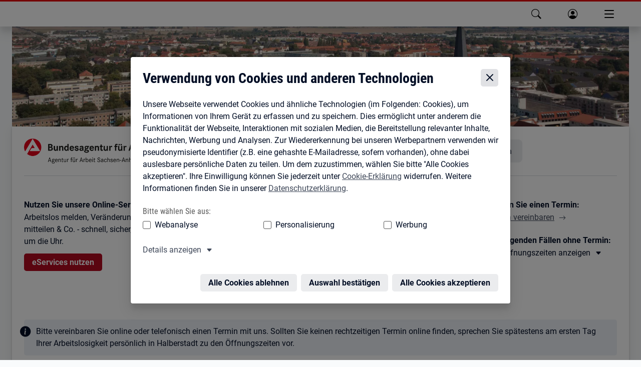

--- FILE ---
content_type: text/html; charset=utf-8
request_url: https://www.arbeitsagentur.de/vor-ort/sachsen-anhalt-west
body_size: 32281
content:
<!DOCTYPE html><html lang="de"><head><meta charSet="utf-8"/><meta name="viewport" content="width=device-width, initial-scale=1"/><link rel="stylesheet" href="/vor-ort/_next/static/css/48220475b97a0d49.css" data-precedence="next"/><link rel="stylesheet" href="/vor-ort/_next/static/css/15057a79929d9bc4.css" data-precedence="next"/><link rel="stylesheet" href="/vor-ort/_next/static/css/5c7061f9d0f3fde4.css" data-precedence="next"/><link rel="stylesheet" href="/vor-ort/_next/static/css/8a588705fcbc3163.css" data-precedence="next"/><link rel="preload" as="script" fetchPriority="low" href="/vor-ort/_next/static/chunks/webpack-a67eac073d715699.js"/><script src="/vor-ort/_next/static/chunks/c7879cf7-b5ab1053c1d9a2e7.js" async=""></script><script src="/vor-ort/_next/static/chunks/131-d6bd675b904154c7.js" async=""></script><script src="/vor-ort/_next/static/chunks/main-app-ca01e1b19f5454c8.js" async=""></script><script src="/vor-ort/_next/static/chunks/app/error-d2b7981a212543c6.js" async=""></script><script src="/vor-ort/_next/static/chunks/app/not-found-238ac5ced56d7cb3.js" async=""></script><script src="/vor-ort/_next/static/chunks/920-4a4ff6cf5954fa0b.js" async=""></script><script src="/vor-ort/_next/static/chunks/976-96486723bca0ec86.js" async=""></script><script src="/vor-ort/_next/static/chunks/97-9a18422b0759d280.js" async=""></script><script src="/vor-ort/_next/static/chunks/app/%5B%5B...slug%5D%5D/layout-0ece019cb943f0db.js" async=""></script><script src="/vor-ort/_next/static/chunks/app/%5B%5B...slug%5D%5D/error-3869435e4fba04d6.js" async=""></script><script src="/vor-ort/_next/static/chunks/939-0637c8578f857251.js" async=""></script><script src="/vor-ort/_next/static/chunks/app/%5B%5B...slug%5D%5D/page-c5c8ba292b8fdacd.js" async=""></script><script src="/vor-ort/_next/static/chunks/587-9f43986a6f1df113.js" async=""></script><script src="/vor-ort/_next/static/chunks/app/layout-b9fd9729d51cc196.js" async=""></script><link rel="preload" href="/vor-ort/assets/dpl/js/core.js" as="script"/><link rel="preload" href="https://web.arbeitsagentur.de/cms-dezentrale-dst-redaktion-prod-media/prodddst/s3fs-public/styles/webp/public/imz-kopfgrafik-halberstadt-1895x640.jpg.webp" as="image"/><meta name="theme-color" content="#ffffff"/><title>Agentur für Arbeit Sachsen-Anhalt-West | Bundesagentur für Arbeit</title><meta name="description" content="Informationen der Agentur für Arbeit Sachsen-Anhalt-West"/><link rel="manifest" href="https://web.arbeitsagentur.de/design/dpl/assets/favicons/manifest.json"/><meta name="keywords" content="Unternehmen,Arbeitgeber,Firma,Firmen,Selbstständige,Selbständige"/><meta name="robots" content="index,follow"/><meta name="msapplication-config" content="https://web.arbeitsagentur.de/design/dpl/assets/favicons/browserconfig.xml"/><meta name="audience" content="BuergerinnenUndBuerger"/><meta name="subject" content="Arbeitsagenturen"/><meta name="identifier" content="04301"/><meta name="publication_date" content="20.01.2026 21:51"/><meta name="ba_dvoTyp" content="Hauptsitz"/><meta name="ba_parentId" content="null"/><link rel="canonical" href="https://www.arbeitsagentur.de/vor-ort/sachsen-anhalt-west"/><meta property="og:title" content="Agentur für Arbeit Sachsen-Anhalt-West | Bundesagentur für Arbeit"/><meta property="og:description" content="Informationen der Agentur für Arbeit Sachsen-Anhalt-West"/><meta property="og:image" content="https://web.arbeitsagentur.de/cms-zentrales-portal-produktion-karriereportal/prod/s3fs-public/ba-logo-default.jpg"/><meta name="twitter:card" content="summary_large_image"/><meta name="twitter:title" content="Agentur für Arbeit Sachsen-Anhalt-West | Bundesagentur für Arbeit"/><meta name="twitter:description" content="Informationen der Agentur für Arbeit Sachsen-Anhalt-West"/><meta name="twitter:image" content="https://web.arbeitsagentur.de/cms-zentrales-portal-produktion-karriereportal/prod/s3fs-public/ba-logo-default.jpg"/><link rel="shortcut icon" href="https://web.arbeitsagentur.de/design/dpl/assets/favicons/favicon.ico"/><link rel="apple-touch-icon" href="https://web.arbeitsagentur.de/design/dpl/assets/favicons/apple-touch-icon.png"/><link rel="icon" href="https://web.arbeitsagentur.de/design/dpl/assets/favicons/favicon-16x16.png" sizes="16x16"/><link rel="icon" href="https://web.arbeitsagentur.de/design/dpl/assets/favicons/favicon-32x32.png" sizes="32x32"/><link rel="mask-icon" href="https://web.arbeitsagentur.de/design/dpl/assets/favicons/safari-pinned-tab.svg" color="#E2001A"/><script src="/vor-ort/_next/static/chunks/polyfills-42372ed130431b0a.js" noModule=""></script></head><body><script>history.scrollRestoration = "manual"</script><nav class="ba-jumpnav" aria-label="Sprunglinks"><a href="#main" tabindex="0">zu den Hauptinhalten springen</a></nav><oiam-oauth-component></oiam-oauth-component><oiam-oauth-fallback></oiam-oauth-fallback><bahf-header with-cookie-disclaimer="true" login-link-to-profile="true" prioritize-lang-attr="true"></bahf-header><div id="serverHeaderRef"><div><bahf-fallback-header logout-btn="OIAM" class="sc-bahf-fallback-header-h sc-bahf-fallback-header-s hydrated" s-id="1"><!--r.1--><header class="ba-header ba-header-element sc-bahf-fallback-header" c-id="1.0.0.0"><div class="container-fluid sc-bahf-fallback-header" c-id="1.1.1.0"><div class="ba-logo sc-bahf-fallback-header" c-id="1.2.2.0"><a href="https://www.arbeitsagentur.de/" title="zur Startseite der Bundesagentur für Arbeit" class="sc-bahf-fallback-header" c-id="1.3.3.0"><img src="[data-uri]" alt="Bundesagentur für Arbeit bringt weiter" class="sc-bahf-fallback-header" c-id="1.4.4.0"></a></div></div><nav class="ba-nav-meta sc-bahf-fallback-header" aria-label="Metanavigation" c-id="1.5.1.1"><ul class="container-fluid sc-bahf-fallback-header" c-id="1.6.2.0"><li class="sc-bahf-fallback-header" c-id="1.7.3.0"><a href="https://www.arbeitsagentur.de/gebaerdensprache" class="ba-link-sign-language sc-bahf-fallback-header" c-id="1.8.4.0"><!--t.1.9.5.0-->Gebärdensprache</a></li><li class="sc-bahf-fallback-header" c-id="1.10.3.1"><a href="https://www.arbeitsagentur.de/leichte-sprache" class="ba-link-simple-language sc-bahf-fallback-header" c-id="1.11.4.0"><!--t.1.12.5.0-->Leichte Sprache</a></li><li class="dropdown sc-bahf-fallback-header" aria-hidden="true" c-id="1.13.3.2"><a href="#" class="ba-link-language sc-bahf-fallback-header" aria-expanded="false" c-id="1.14.4.0" style="visibility: hidden;"><!--t.1.15.5.0-->Deutsch</a></li></ul></nav><nav class="ba-nav-main sc-bahf-fallback-header" aria-label="Hauptnavigation" c-id="1.16.1.2"><h1 id="ba-hauptnavigation" class="sr-only sc-bahf-fallback-header" c-id="1.17.2.0"><!--t.1.18.3.0-->Hauptnavigation</h1><ul class="container-fluid sc-bahf-fallback-header" c-id="1.19.2.1"><li class="sc-bahf-fallback-header" c-id="1.20.3.0"><a href="https://web.arbeitsagentur.de/portal/metasuche/suche/information" title="Suche" role="button" class="ba-menu-entry ba-search sc-bahf-fallback-header" c-id="1.21.4.0"><span class="ba-title sc-bahf-fallback-header" c-id="1.22.5.0"><!--t.1.23.6.0-->Suche</span></a></li><li class="sc-bahf-fallback-header" c-id="1.24.3.1"><a href="https://web.arbeitsagentur.de/profil/profil-ui/pd/" title="Anmelden" role="button" class="ba-menu-entry ba-login ba-profile collapsed sc-bahf-fallback-header" c-id="1.25.4.0"><span class="ba-title sc-bahf-fallback-header" c-id="1.26.5.0"><!--t.1.27.6.0-->Anmelden</span></a></li><li aria-hidden="true" class="sc-bahf-fallback-header" c-id="1.28.3.2"><button class="ba-menu-entry ba-main collapsed sc-bahf-fallback-header" type="button" data-target="#headerFlyoutMain" aria-expanded="false" c-id="1.29.4.0" style="visibility: hidden;"><span class="ba-bars sc-bahf-fallback-header" c-id="1.30.5.0"><!--t.1.31.6.0--> </span><span class="ba-title sc-bahf-fallback-header" c-id="1.32.5.1"><!--t.1.33.6.0-->Menü</span></button></li></ul></nav></header></bahf-fallback-header></div></div><bahf-fallback-header logout-btn="OIAM"></bahf-fallback-header><main id="main"><header class="ba-content-header ba-with-addon ba-with-overlay ba-with-image ba-small-hero"><div class="ba-header-image" data-copyright-alt="Luftaufnahme Stadt Halberstadt" data-image-url="https://web.arbeitsagentur.de/cms-dezentrale-dst-redaktion-prod-media/prodddst/s3fs-public/styles/webp/public/imz-kopfgrafik-halberstadt-1895x640.jpg.webp"><picture class="ba-responsive-picture"><img alt="" decoding="async" data-nimg="fill" style="position:absolute;height:100%;width:100%;left:0;top:0;right:0;bottom:0;object-fit:cover;object-position:center;color:transparent" src="https://web.arbeitsagentur.de/cms-dezentrale-dst-redaktion-prod-media/prodddst/s3fs-public/styles/webp/public/imz-kopfgrafik-halberstadt-1895x640.jpg.webp"/></picture></div><div class="ba-content-wrap"></div></header><section class="ba-contact-infobox ba-is-addon ba-sharp-top-corner"><article><div class="ba-layout-tile"><div class="ba-logo-header-element ba-logo"><h1 class="sr-only">Agentur für Arbeit Sachsen-Anhalt West</h1><img aria-hidden="true" alt="Agentur für Arbeit Sachsen-Anhalt West" loading="lazy" decoding="async" data-nimg="fill" class="position-relative" style="position:absolute;height:100%;width:100%;left:0;top:0;right:0;bottom:0;object-fit:cover;object-position:top;color:transparent" src="https://www.arbeitsagentur.de/vor-ort/images/logos/04301_C.png"/></div><div role="application" class="ba-logo-header-element"><nav id="group-navigation" class="ba-tabbar ba-static-links" aria-label="Zielgruppen Navigation"><div class="ba-viewport"><ul><li><a data-analytics-value=" " data-analytics-action="klick" data-analytics-track="true" data-analytics-category="link" data-analytics-name="/vor-ort/sachsen-anhalt-west" href="/vor-ort/sachsen-anhalt-west" class="active" title="(aktuelle Auswahl)">Privatpersonen</a></li><li><a data-analytics-value=" " data-analytics-action="klick" data-analytics-track="true" data-analytics-category="link" data-analytics-name="/vor-ort/sachsen-anhalt-west/unternehmen" href="/vor-ort/sachsen-anhalt-west/unternehmen">Unternehmen</a></li><li><a data-analytics-value=" " data-analytics-action="klick" data-analytics-track="true" data-analytics-category="link" data-analytics-name="/vor-ort/sachsen-anhalt-west/institutionen" href="/vor-ort/sachsen-anhalt-west/institutionen">Institutionen</a></li><li class="ba-marker" tabindex="-1" aria-hidden="true"></li></ul></div><button class="ba-prev" type="button" tabindex="-1" title="zurück" aria-label="zurück"></button><button class="ba-next" type="button" tabindex="-1" title="weiter" aria-label="weiter"></button></nav></div></div><hr class="ba-contact-hr"/><h2 class="sr-only">Kontaktinformationen</h2><div class="ba-contact-box"><h3>Nutzen Sie unsere Online-Services:</h3><p>Arbeitslos melden, Veränderungen mitteilen &amp; Co. - schnell, sicher, rund um die Uhr.</p><p><a data-analytics-value=" " data-analytics-action="klick" data-analytics-track="true" data-analytics-category="link" data-analytics-name="https://www.arbeitsagentur.de/eservices" href="https://www.arbeitsagentur.de/eservices" class="ba-btn ba-btn-primary" style="text-decoration:none">eServices nutzen</a></p></div><div class="ba-contact-box"><h3>Rufen Sie an:</h3><p>Tel.: <a data-analytics-value=" " data-analytics-action="klick" data-analytics-track="true" data-analytics-category="link" data-analytics-name="tel:08004555500" class="ba-link-secondary" aria-label="Tel. 0800 4 5555-00" href="tel:08004555500">0800 4 5555-00</a><br/>Tel.: <a data-analytics-value=" " data-analytics-action="klick" data-analytics-track="true" data-analytics-category="link" data-analytics-name="tel:+49394140451" class="ba-link-secondary" href="tel:+49394140451">+49 3941 40 451</a></p><p>Mo – Do: 08:00 – 18:00<br/>Fr: 08:00 – 14:00</p><p><a data-analytics-value=" " data-analytics-action="klick" data-analytics-track="true" data-analytics-category="link" data-analytics-name="https://www.arbeitsagentur.de/menschen-mit-behinderungen/servicetelefon-fuer-menschen-mit-hoerbeeintraechtigungen" href="https://www.arbeitsagentur.de/menschen-mit-behinderungen/servicetelefon-fuer-menschen-mit-hoerbeeintraechtigungen" class="ba-link-right">Servicetelefon für Menschen mit Hörbeeinträchtigung</a></p></div><div class="ba-contact-box"><h3>Schreiben Sie uns:</h3><address>Agentur für Arbeit Sachsen-Anhalt West<br/>38817<!-- --> <!-- -->Halberstadt</address><p class="ba-microcopy"><strong>Hinweis:</strong> Bitte benutzen Sie für Ihre Schreiben an die Agentur für Arbeit ausschließlich die Postanschrift!</p><p><a data-analytics-value=" " data-analytics-action="klick" data-analytics-track="true" data-analytics-category="link" data-analytics-name="https://web.arbeitsagentur.de/portal/kontakt/de" href="https://web.arbeitsagentur.de/portal/kontakt/de" class="ba-link-right">Zum Kontaktformular</a></p></div><div class="ba-contact-box"><h3>Buchen Sie einen Termin:</h3><p></p><h3>In dringenden Fällen ohne Termin:</h3><div class="ba-collapsible"><button class="ba-collapse-control collapsed" aria-controls="collapse1" aria-label="Mehr erfahren zu Thema XY" data-bs-toggle="collapse" data-bs-target="#collapse1" type="button" data-label-collapsed="Mehr erfahren zu Thema XY" data-label-expanded="Weniger anzeigen zu Thema XY"><span class="ba-collapse-open">Alle Öffnungszeiten anzeigen</span><span class="ba-collapse-close">Weniger anzeigen</span></button><div class="collapse" id="collapse1" role="tabpanel" aria-label="Titel des optionalen Abschnitts"><div class="ba-copytext"><div class="ba-cms-time-box"><dl class="ba-contact-infobox-day ba-open" aria-label="Öffnungszeiten ausklappen"><dt>Montag:</dt><dd>08<!-- -->:<!-- -->00<!-- --> – <!-- -->12<!-- -->:<!-- -->00</dd><dt>Dienstag:</dt><dd>08<!-- -->:<!-- -->00<!-- --> – <!-- -->12<!-- -->:<!-- -->00</dd><dt>Mittwoch:</dt><dd>08<!-- -->:<!-- -->00<!-- --> – <!-- -->12<!-- -->:<!-- -->00</dd><dt>Donnerstag:</dt><dd>13<!-- -->:<!-- -->00<!-- --> – <!-- -->17<!-- -->:<!-- -->00</dd><dt>Freitag:</dt><dd>08<!-- -->:<!-- -->00<!-- --> – <!-- -->12<!-- -->:<!-- -->00</dd></dl></div><h3>Besucher Adresse</h3><address>Schwanebecker Str. 14<br/> 38820 Halberstadt</address><p><a data-analytics-value=" " data-analytics-action="klick" data-analytics-track="true" data-analytics-category="link" data-analytics-name="#anfahrtsbeschreibung" href="#anfahrtsbeschreibung" class="ba-link-icon ba-icon-arrow-down-after">Zur Anfahrtsbeschreibung</a></p></div></div></div><p> </p></div><div class="ba-contact-box" style="width:100%"><h3 class="sr-only">Hinweis</h3><p class="ba-accent ba-accent-important">Bitte vereinbaren Sie online oder telefonisch einen Termin mit uns. Sollten Sie keinen rechtzeitigen Termin online finden, sprechen Sie spätestens am ersten Tag Ihrer Arbeitslosigkeit persönlich in Halberstadt zu den Öffnungszeiten vor.</p></div></article></section><div class="container-fluid"><section class="ba-tilerow"><div class="col-lg-3 col-md-6 col-xs-12"><section class="ba-tile ba-link-tile ba-with-image"><div class="ba-badges"><span class="sr-only">Kennzeichnungen<!-- -->: </span><span class="ba-badge-red">digital</span></div><div class="ba-image" data-copyright-alt="" data-image-url="https://web.arbeitsagentur.de/cms-dezentrale-dst-redaktion-prod-media/prodddst/s3fs-public/styles/webp/public/kachelhintergrund-agenturlogo.jpg.webp"><picture><img alt="" loading="lazy" decoding="async" data-nimg="fill" style="position:absolute;height:100%;width:100%;left:0;top:0;right:0;bottom:0;object-fit:cover;color:transparent" src="https://web.arbeitsagentur.de/cms-dezentrale-dst-redaktion-prod-media/prodddst/s3fs-public/styles/webp/public/kachelhintergrund-agenturlogo.jpg.webp"/></picture></div><a data-analytics-value=" " data-analytics-action="klick" data-analytics-track="true" data-analytics-category="link" data-analytics-name="/vor-ort/sachsen-anhalt-west/ihr-online-startpaket" href="/vor-ort/sachsen-anhalt-west/ihr-online-startpaket" aria-labelledby="_S_3_" target="_self"></a><h3 class="ba-heading" id="_S_3_">Mach´s Online!</h3><div class="ba-copytext"><p>Online Arbeitsuchend und Arbeitslos melden, <strong>Arbeitslosengeld beantragen</strong> und Termine vereinbaren. Jederzeit und ganz einfach.</p><p>Zur Unterstützung bieten wir Ihnen <strong>Schritt für Schritt Anleitungen</strong> für unsere digitalen Angebote an.</p></div></section></div><div class="col-lg-3 col-md-6 col-xs-12"><section class="ba-tile ba-link-tile ba-with-image"><div class="ba-badges"><span class="sr-only">Kennzeichnungen<!-- -->: </span><span class="ba-badge-red">NEU</span></div><div class="ba-image" data-copyright-alt="Junge Frau und junger Mann schauen zusammen auf einen Laptop-Bildschirm und lächeln dabei" data-copyright-source="Adobe Stock" data-image-url="https://web.arbeitsagentur.de/cms-dezentrale-dst-redaktion-prod-media/prodddst/s3fs-public/styles/webp/public/2025-01/Mann-Frau-laptop-AdobeStock_330547910_0.jpg.webp"><picture><img alt="" loading="lazy" decoding="async" data-nimg="fill" style="position:absolute;height:100%;width:100%;left:0;top:0;right:0;bottom:0;object-fit:cover;color:transparent" src="https://web.arbeitsagentur.de/cms-dezentrale-dst-redaktion-prod-media/prodddst/s3fs-public/styles/webp/public/2025-01/Mann-Frau-laptop-AdobeStock_330547910_0.jpg.webp"/></picture></div><a data-analytics-value=" " data-analytics-action="klick" data-analytics-track="true" data-analytics-category="link" data-analytics-name="https://www.arbeitsagentur.de/vor-ort/rd-sat/digitale-gruppeninfo" href="https://www.arbeitsagentur.de/vor-ort/rd-sat/digitale-gruppeninfo" aria-labelledby="_S_4_" target="_self"></a><h3 class="ba-heading" id="_S_4_">Digitaler Dienstag</h3><div class="ba-copytext"><p>Online-Informationsveranstaltungen mit nützlichen Tipps rund um das Dienstleistungsangebot der Agentur für Arbeit</p></div></section></div><div class="col-lg-3 col-md-6 col-xs-12"><section class="ba-tile"><h3 class="ba-heading ba-icon ba-icon-date-fix">Termine online vereinbaren</h3><div class="ba-copytext"><p>Sie möchten einen Termin zur persönlichen Arbeitslosmeldung vereinbaren, dann klicken Sie auf &quot;<strong>Termin finden</strong>&quot;. </p><p>Haben Sie ein anderes Anliegen, dann nutzen Sie bitte unser &quot;<strong>Kontaktformular</strong>&quot;.</p></div><div class="ba-tile-actions"><a data-analytics-value=" " data-analytics-action="klick" data-analytics-track="true" data-analytics-category="tertiary button" data-analytics-name="https://web.arbeitsagentur.de/portal/terminvereinbarung/pc/agenturen/anliegenauswahl?pk_vid=b8f6ef9a1640c0b91697608202b284c6" class=" ba-btn ba-btn-block" href="https://web.arbeitsagentur.de/portal/terminvereinbarung/pc/agenturen/anliegenauswahl?pk_vid=b8f6ef9a1640c0b91697608202b284c6" target="" aria-label=""><span>Termin finden</span></a><a data-analytics-value=" " data-analytics-action="klick" data-analytics-track="true" data-analytics-category="tertiary button" data-analytics-name="https://web.arbeitsagentur.de/portal/kontakt/de?pk_vid=b8f6ef9a1640c0b91697608270b284c6" class=" ba-btn ba-btn-block" href="https://web.arbeitsagentur.de/portal/kontakt/de?pk_vid=b8f6ef9a1640c0b91697608270b284c6" target="" aria-label=""><span>Kontaktformular</span></a></div></section></div><div class="col-lg-3 col-md-6 col-xs-12"><section class="ba-tile ba-link-tile ba-with-image"><div class="ba-badges"><span class="sr-only">Kennzeichnungen<!-- -->: </span><span class="ba-badge-red">Empfehlung</span></div><div class="ba-image" data-copyright-alt="Studentin zeigt einem Kommilitonen eine App auf ihrem Tablet-Computer" data-copyright-author="Maurice Kohl" data-copyright-source="Bundesagentur für Arbeit" data-image-url="https://web.arbeitsagentur.de/cms-dezentrale-dst-redaktion-prod-media/prodddst/s3fs-public/styles/webp/public/20170807_seminargebaeude21614_mt1210x550.jpg.webp"><picture><img alt="" loading="lazy" decoding="async" data-nimg="fill" style="position:absolute;height:100%;width:100%;left:0;top:0;right:0;bottom:0;object-fit:cover;color:transparent" src="https://web.arbeitsagentur.de/cms-dezentrale-dst-redaktion-prod-media/prodddst/s3fs-public/styles/webp/public/20170807_seminargebaeude21614_mt1210x550.jpg.webp"/></picture></div><a data-analytics-value=" " data-analytics-action="klick" data-analytics-track="true" data-analytics-category="link" data-analytics-name="https://www.arbeitsagentur.de/arbeitslos-arbeit-finden/arbeitslosengeld/app-ba-mobil" href="https://www.arbeitsagentur.de/arbeitslos-arbeit-finden/arbeitslosengeld/app-ba-mobil" aria-labelledby="_S_6_" target="_self"></a><h3 class="ba-heading" id="_S_6_">BA - mobil APP</h3><div class="ba-copytext"><p>Alles in einer <strong>APP</strong> - Nachrichten erhalten und senden, Termine einsehen, Bescheide und Nachweise anzeigen, Dokumente hochladen, Veränderungen mitteilen, Stand Ihrer Online-Anträge verfolgen...</p></div></section></div><div class="col-lg-4 col-md-6 col-xs-12"><section class="ba-tile ba-link-tile ba-with-image ba-img-large"><div class="ba-image" data-copyright-alt="Eine Gruppe von Schülern oder Studenten einer Sprachschule lernt gemeinsam" data-image-url="https://web.arbeitsagentur.de/cms-dezentrale-dst-redaktion-prod-media/prodddst/s3fs-public/styles/webp/public/panthermedia-7619410-6300x4205_high-res.jpg.webp"><picture><img alt="" loading="lazy" decoding="async" data-nimg="fill" style="position:absolute;height:100%;width:100%;left:0;top:0;right:0;bottom:0;object-fit:cover;color:transparent" src="https://web.arbeitsagentur.de/cms-dezentrale-dst-redaktion-prod-media/prodddst/s3fs-public/styles/webp/public/panthermedia-7619410-6300x4205_high-res.jpg.webp"/></picture></div><a data-analytics-value=" " data-analytics-action="klick" data-analytics-track="true" data-analytics-category="link" data-analytics-name="/vor-ort/sachsen-anhalt-west/informationen-fuer-schuelerinnen-und-schueler" href="/vor-ort/sachsen-anhalt-west/informationen-fuer-schuelerinnen-und-schueler" aria-labelledby="_S_7_" target="_self"></a><h3 class="ba-heading" id="_S_7_">#Berufsberatung - Gemeinsam finden wir die Zukunft die zu dir passt!</h3><div class="ba-copytext"><p>Informationen rund um Ausbildung und Studium, Praktikum, Ferienjobs und Überbrückung</p></div></section></div><div class="col-lg-4 col-md-6 col-xs-12"><section class="ba-tile ba-link-tile ba-with-image ba-img-large"><div class="ba-image" data-copyright-alt="" data-image-url="https://web.arbeitsagentur.de/cms-dezentrale-dst-redaktion-prod-media/prodddst/s3fs-public/styles/webp/public/bild_bbie_2.jpg.webp"><picture><img alt="" loading="lazy" decoding="async" data-nimg="fill" style="position:absolute;height:100%;width:100%;left:0;top:0;right:0;bottom:0;object-fit:cover;color:transparent" src="https://web.arbeitsagentur.de/cms-dezentrale-dst-redaktion-prod-media/prodddst/s3fs-public/styles/webp/public/bild_bbie_2.jpg.webp"/></picture></div><a data-analytics-value=" " data-analytics-action="klick" data-analytics-track="true" data-analytics-category="link" data-analytics-name="/vor-ort/sachsen-anhalt-west/die-weiterbringer" href="/vor-ort/sachsen-anhalt-west/die-weiterbringer" aria-labelledby="_S_8_" target="_self"></a><h3 class="ba-heading" id="_S_8_">#dieweiterbringer</h3><div class="ba-copytext"><p>Berufsberatung im Erwerbsleben - Neuorientierung, Weiterbildung und Qualifizierung</p></div></section></div><div class="col-lg-4 col-md-6 col-xs-12"><section class="ba-tile ba-link-tile ba-with-image ba-img-large"><div class="ba-image" data-copyright-alt="Frau sitzt im Wohnzimmer mit Headset vor ihrem Computer und nimmt an einer Videokonferenz teil" data-copyright-author="Maurice Kohl" data-copyright-source="Bundesagentur für Arbeit" data-image-url="https://web.arbeitsagentur.de/cms-dezentrale-dst-redaktion-prod-media/prodddst/s3fs-public/styles/webp/public/20170810_bismarckstr4601_mt1210x550.jpg.webp"><picture><img alt="" loading="lazy" decoding="async" data-nimg="fill" style="position:absolute;height:100%;width:100%;left:0;top:0;right:0;bottom:0;object-fit:cover;object-position:58% 26%;color:transparent" src="https://web.arbeitsagentur.de/cms-dezentrale-dst-redaktion-prod-media/prodddst/s3fs-public/styles/webp/public/20170810_bismarckstr4601_mt1210x550.jpg.webp"/></picture></div><a data-analytics-value=" " data-analytics-action="klick" data-analytics-track="true" data-analytics-category="link" data-analytics-name="/vor-ort/sachsen-anhalt-west/digitale-veranstaltungen" href="/vor-ort/sachsen-anhalt-west/digitale-veranstaltungen" aria-labelledby="_S_9_" target="_self"></a><h3 class="ba-heading" id="_S_9_">Digitale Veranstaltungen</h3><div class="ba-copytext"><p>Digital und regional – Online-Veranstaltungen rund um Arbeit, Beruf und Ausbildung</p></div></section></div><div class="col-lg-4 col-md-6 col-xs-12"><section class="ba-tile ba-link-tile ba-with-image ba-img-large"><div class="ba-image" data-copyright-alt="Glückliche Familie zuhause mit Vater, Mutter und Kind" data-copyright-author="Andor Bujdoso" data-copyright-source="Adobe Stock" data-image-url="https://web.arbeitsagentur.de/cms-dezentrale-dst-redaktion-prod-media/prodddst/s3fs-public/styles/webp/public/2023-07/AdobeStock_259480361.jpg.webp"><picture><img alt="" loading="lazy" decoding="async" data-nimg="fill" style="position:absolute;height:100%;width:100%;left:0;top:0;right:0;bottom:0;object-fit:cover;object-position:50% 24%;color:transparent" src="https://web.arbeitsagentur.de/cms-dezentrale-dst-redaktion-prod-media/prodddst/s3fs-public/styles/webp/public/2023-07/AdobeStock_259480361.jpg.webp"/></picture></div><a data-analytics-value=" " data-analytics-action="klick" data-analytics-track="true" data-analytics-category="link" data-analytics-name="/vor-ort/sachsen-anhalt-west/bca" href="/vor-ort/sachsen-anhalt-west/bca" aria-labelledby="_S_a_" target="_self"></a><h3 class="ba-heading" id="_S_a_">Chancengleichheit am Arbeitsmarkt</h3><div class="ba-copytext"><p>Vereinbarkeit Familie &amp; Beruf – klischeefreie Berufswahl – zukunftsorientierte Personalpolitik - Vielfalt</p></div></section></div><div class="col-lg-4 col-md-6 col-xs-12"><section class="ba-tile ba-link-tile ba-with-image ba-img-large"><div class="ba-image" data-copyright-alt="Frau sitzt vor dem Laptop am Schreibtisch" data-copyright-source="Adobe Stock" data-image-url="https://web.arbeitsagentur.de/cms-dezentrale-dst-redaktion-prod-media/prodddst/s3fs-public/styles/webp/public/2022-12/AdobeStock_362841474_3.jpg.webp"><picture><img alt="" loading="lazy" decoding="async" data-nimg="fill" style="position:absolute;height:100%;width:100%;left:0;top:0;right:0;bottom:0;object-fit:cover;object-position:48% 38%;color:transparent" src="https://web.arbeitsagentur.de/cms-dezentrale-dst-redaktion-prod-media/prodddst/s3fs-public/styles/webp/public/2022-12/AdobeStock_362841474_3.jpg.webp"/></picture></div><a data-analytics-value=" " data-analytics-action="klick" data-analytics-track="true" data-analytics-category="link" data-analytics-name="https://www.arbeitsagentur.de/jobsuche/suche?angebotsart=1&amp;wo=Halberstadt&amp;umkreis=50&amp;sort=Relevanz&amp;id=13637-6287831-S" href="https://www.arbeitsagentur.de/jobsuche/suche?angebotsart=1&amp;wo=Halberstadt&amp;umkreis=50&amp;sort=Relevanz&amp;id=13637-6287831-S" aria-labelledby="_S_b_" target="_self"></a><h3 class="ba-heading" id="_S_b_">Stellensuche in der Region</h3><div class="ba-copytext"><p>Finden Sie Stellenangebote in der Region Sachsen-Anhalt West, die zu Ihnen passen.</p></div></section></div><div class="col-lg-4 col-md-6 col-xs-12"><section class="ba-tile ba-link-tile ba-with-image ba-img-large"><div class="ba-image" data-copyright-alt="Logo KRM-KAchel" data-image-url="https://web.arbeitsagentur.de/cms-dezentrale-dst-redaktion-prod-media/prodddst/s3fs-public/styles/webp/public/2024-06/KRM-Logo.jpg.webp"><picture><img alt="" loading="lazy" decoding="async" data-nimg="fill" style="position:absolute;height:100%;width:100%;left:0;top:0;right:0;bottom:0;object-fit:cover;color:transparent" src="https://web.arbeitsagentur.de/cms-dezentrale-dst-redaktion-prod-media/prodddst/s3fs-public/styles/webp/public/2024-06/KRM-Logo.jpg.webp"/></picture></div><a data-analytics-value=" " data-analytics-action="klick" data-analytics-track="true" data-analytics-category="link" data-analytics-name="/vor-ort/sachsen-anhalt-west/krm" href="/vor-ort/sachsen-anhalt-west/krm" aria-labelledby="_S_c_" target="_self"></a><h3 class="ba-heading" id="_S_c_">Lob, Anregungen &amp; Kritik</h3><div class="ba-copytext"><p>Unser Ziel: Ihre Zufriedenheit</p></div></section></div></section></div><div class="container-fluid"><section class="ba-tilerow"><div class="col-lg-3 col-md-6 col-xs-12"><section class="ba-tile"><h3 class="ba-heading ba-icon ba-icon-move-in">Weitere Anlaufstellen</h3><p><a class="ba-link-icon ba-icon-linkout" href="https://www.chancen-schaffen-im-harz.de/" media_library="Medienbibliothek" rel="noopener" target="_blank" title="Jobcenter Landkreis Harz" data-analytics-track="true" data-analytics-action="klick" data-analytics-value=" " data-analytics-name="https://www.chancen-schaffen-im-harz.de/" data-analytics-category="link">KoBa Jobcenter Landkreis Harz</a></p><p><a class="ba-link-icon ba-icon-linkout" href="https://jc.salzlandkreis.de/" media_library="Medienbibliothek" rel="noopener" target="_blank" title="Jobcenter Salzlandkreis" data-analytics-track="true" data-analytics-action="klick" data-analytics-value=" " data-analytics-name="https://jc.salzlandkreis.de/" data-analytics-category="link">Jobcenter Salzlandkreis</a></p><p><a class="ba-link-icon ba-icon-linkout" href="https://www.arbeitsagentur.de/vor-ort/familienkasse/familienkasse-sachsen-anhalt-thueringen-magdeburg.html?pk_vid=83fe6522c6e95c1a1669890768ea8b5a" media_library="Medienbibliothek" rel="noopener" target="_blank" title="Familenkasse" data-analytics-track="true" data-analytics-action="klick" data-analytics-value=" " data-analytics-name="https://www.arbeitsagentur.de/vor-ort/familienkasse/familienkasse-sachsen-anhalt-thueringen-magdeburg.html?pk_vid=83fe6522c6e95c1a1669890768ea8b5a" data-analytics-category="link">Familienkasse Magdeburg</a></p><p><a class="ba-link-icon ba-icon-linkout" data-entity-substitution="canonical" data-entity-type="node" data-entity-uuid="026e4f99-7a39-4eec-a715-5dcd5a27eccd" href="/vor-ort/sachsen-anhalt-west/biz-halberstadt" media_library="Medienbibliothek" data-analytics-track="true" data-analytics-action="klick" data-analytics-value=" " data-analytics-name="/vor-ort/sachsen-anhalt-west/biz-halberstadt" data-analytics-category="link">BiZ Halberstadt</a></p><p><a class="ba-link-icon ba-icon-linkout" data-entity-substitution="canonical" data-entity-type="node" data-entity-uuid="46c60a13-be32-4d55-9d19-62cb15297ba3" href="/vor-ort/sachsen-anhalt-west/biz-bernburg" media_library="Medienbibliothek" data-analytics-track="true" data-analytics-action="klick" data-analytics-value=" " data-analytics-name="/vor-ort/sachsen-anhalt-west/biz-bernburg" data-analytics-category="link">BiZ Bernburg</a></p><p> </p><div class="ba-tile-actions"><a data-analytics-value=" " data-analytics-action="klick" data-analytics-track="true" data-analytics-category="tertiary button" data-analytics-name="https://web.arbeitsagentur.de/portal/metasuche/suche/dienststellen" class=" ba-btn ba-btn-block" href="https://web.arbeitsagentur.de/portal/metasuche/suche/dienststellen" target="" aria-label=""><span>Dienststellen finden</span></a></div></section></div><div class="col-lg-3 col-md-6 col-xs-12"><section class="ba-tile ba-link-tile"><h3 class="ba-heading ba-icon ba-icon-about-us" id="_S_j_">Über uns</h3><a class="" data-analytics-value=" " data-analytics-action="klick" data-analytics-track="true" data-analytics-category="link" data-analytics-name="/vor-ort/sachsen-anhalt-west/ueber-uns" href="/vor-ort/sachsen-anhalt-west/ueber-uns" aria-labelledby="_S_j_" target="_self"></a><div class="ba-copytext"><p>Informieren Sie sich über die Agentur für Arbeit Sachsen-Anhalt West</p></div></section></div><div class="col-lg-3 col-md-6 col-xs-12"><section class="ba-tile ba-link-tile"><h3 class="ba-heading ba-icon ba-icon-learning" id="_S_k_">Presse</h3><a class="" data-analytics-value=" " data-analytics-action="klick" data-analytics-track="true" data-analytics-category="link" data-analytics-name="/vor-ort/sachsen-anhalt-west/presse" href="/vor-ort/sachsen-anhalt-west/presse" aria-labelledby="_S_k_" target="_self"></a><div class="ba-copytext"><p>Hier finden Sie aktuelle Pressemeldungen der Agentur für Arbeit Sachsen-Anhalt West und den Kontakt zu unserer Pressesprecherin.</p></div></section></div><div class="col-lg-3 col-md-6 col-xs-12"><section class="ba-tile ba-link-tile"><h3 class="ba-heading ba-icon ba-icon-job-market" id="_S_l_">Statistik</h3><a class="" data-analytics-value=" " data-analytics-action="klick" data-analytics-track="true" data-analytics-category="link" data-analytics-name="/vor-ort/sachsen-anhalt-west/statistik" href="/vor-ort/sachsen-anhalt-west/statistik" aria-labelledby="_S_l_" target="_self"></a><div class="ba-copytext"><p>Hier finden Sie Analysen und Statistiken zum Arbeitsmarkt in  für die Agentur für Arbeit Sachsen-Anhalt West.</p></div></section></div></section></div><section class="container-fluid ba-geois ba-content-row ba-boxes" id="anfahrtsbeschreibung"><h2 class="ba-text-align-center">So finden Sie uns</h2><div aria-hidden="true" class="ba-geois-container ba-loading" id="geoisMap" title="Kartenansicht von Schwanebecker Str. 14 in 38820 Halberstadt"></div></section><div class="container-fluid"><header><h2 class="ba-spacing-top-h2">Anfahrtsbeschreibung</h2></header><article class="row ba-richtext-content ba-copytext "><div class="ba-content-main"><p><strong>Mit dem Auto</strong></p><p>Die Agentur für Arbeit Sachsen-Anhalt West befindet sich in der Schwanebecker Straße 14 in 38820 Halberstadt.</p><p><strong>Anreise aus den Richtungen Magdeburg, Quedlinburg und Wernigerode</strong></p><p>Die B81 führt Sie von <strong>Magdeburg </strong>direkt nach Halberstadt. Nach dem Ortseingang Halberstadt fahren Sie weiter auf Magdeburger Chaussee in Richtung Wernigerode/ Blankenburg. Nach dem Überqueren der Bahnbrücke nehmen Sie die Abfahrt Hauptbahnhof. Biegen Sie in die Richard-Wagner-Straße ein und fahren Sie weiter bis zur Theaterstraße. Biegen Sie rechts ein in die Theaterstraße. Die Agentur für Arbeit befindet sich auf der linken Seite. Das Gebäude ist aufgrund seiner Größe schon von Weitem zu erkennen.</p><p>Von <strong>Quedlinburg auf der A36 </strong>aus verlassen Sie den Kreisverkehr an der Abfahrt Harsleben in Richtung Halberstadt.  Auf der Quedlinburger Landstraße verbleiben Sie bis zur Abfahrt Oehlerstraße. Von der Oehlerstraße aus überqueren Sie die Richard-Wagner- Straße in Richtung Theaterstraße. Die Agentur für Arbeit befindet sich auf der linken Seite. Das Gebäude ist aufgrund seiner Größe schon von Weitem zu erkennen.</p><p>Von Wernigerode auf der A 36 bis zur Ausfahrt B 81 Halberstadt. In Halberstadt fahren Sie weiter auf der Harzstraße über die Harmoniestraße weiter bis zur Friedenstraße. An der Kreuzung biegen Sie links in die Friedrich-Ebert-Straße ein und fahren geradeaus weiter in die Schwanebecker Straße. Die Agentur für Arbeit befindet sich auf der rechten Seite. Das Gebäude ist aufgrund seiner Größe schon von Weitem zu erkennen. Zu den Parkplätzen fahren Sie bitte hinter dem Gebäude rechts in die Straße Am Breiten Tor.</p><p><strong>Mit öffentlichen Verkehrsmitteln</strong></p><p>Die Agentur für Arbeit Sachsen Anhalt West ist vom Bahnhof aus (10 Minuten Fußweg Richtung Stadtzentrum) mit allen Straßenbahnlinien oder der Buslinie 12 (Haltestelle Heinrich-Heine-Platz) erreichbar. Das Gebäude ist von der Haltestelle aus sichtbar und in 2 Minuten Fußweg erreichbar. </p><p><strong>Parkmöglichkeiten </strong></p><p>Über die Zufahrt Theaterstraße 6, ist der Besucherparkplatz zu erreichen. Dort befindet sich ein ausgeschilderter barrierefreier Parkplatz in unmittelbarer Nähe zum Hintereingang. Weitere Besucherparkplätze sind in der näheren Umgebung in begrenzter Anzahl vorhanden.</p></div><section class="ba-content-marginal"><aside class="ba-copytext" aria-labelledby="weitereDienststellen"><h2 class="h4" id="weitereDienststellen">Weitere Dienststellen</h2><ul class="ba-linklist"><li><span class="ba-link-icon ba-icon-location-before">Agentur für Arbeit Sachsen-Anhalt West</span></li><li><a data-analytics-value=" " data-analytics-action="klick" data-analytics-track="true" data-analytics-category="link" data-analytics-name="/vor-ort/sachsen-anhalt-west/aschersleben" href="/vor-ort/sachsen-anhalt-west/aschersleben" class="ba-link-icon ba-icon-linkout">Aschersleben</a></li><li><a data-analytics-value=" " data-analytics-action="klick" data-analytics-track="true" data-analytics-category="link" data-analytics-name="/vor-ort/sachsen-anhalt-west/bernburg" href="/vor-ort/sachsen-anhalt-west/bernburg" class="ba-link-icon ba-icon-linkout">Bernburg</a></li><li><a data-analytics-value=" " data-analytics-action="klick" data-analytics-track="true" data-analytics-category="link" data-analytics-name="/vor-ort/sachsen-anhalt-west/biz-bernburg" href="/vor-ort/sachsen-anhalt-west/biz-bernburg" class="ba-link-icon ba-icon-linkout">Berufsinformationszentrum Bernburg</a></li><li><a data-analytics-value=" " data-analytics-action="klick" data-analytics-track="true" data-analytics-category="link" data-analytics-name="/vor-ort/sachsen-anhalt-west/biz-halberstadt" href="/vor-ort/sachsen-anhalt-west/biz-halberstadt" class="ba-link-icon ba-icon-linkout">Berufsinformationszentrum Halberstadt</a></li><li><a data-analytics-value=" " data-analytics-action="klick" data-analytics-track="true" data-analytics-category="link" data-analytics-name="/vor-ort/sachsen-anhalt-west/quedlinburg" href="/vor-ort/sachsen-anhalt-west/quedlinburg" class="ba-link-icon ba-icon-linkout">Quedlinburg</a></li><li><a data-analytics-value=" " data-analytics-action="klick" data-analytics-track="true" data-analytics-category="link" data-analytics-name="/vor-ort/sachsen-anhalt-west/schoenebeck" href="/vor-ort/sachsen-anhalt-west/schoenebeck" class="ba-link-icon ba-icon-linkout">Schönebeck</a></li><li><a data-analytics-value=" " data-analytics-action="klick" data-analytics-track="true" data-analytics-category="link" data-analytics-name="/vor-ort/sachsen-anhalt-west/stassfurt" href="/vor-ort/sachsen-anhalt-west/stassfurt" class="ba-link-icon ba-icon-linkout">Staßfurt</a></li><li><a data-analytics-value=" " data-analytics-action="klick" data-analytics-track="true" data-analytics-category="link" data-analytics-name="/vor-ort/sachsen-anhalt-west/wernigerode" href="/vor-ort/sachsen-anhalt-west/wernigerode" class="ba-link-icon ba-icon-linkout">Wernigerode</a></li></ul></aside></section></article></div><div class="container-fluid"><button class="ba-btn ba-btn-tertiary ba-btn-icon ba-icon-quote float-end" type="button" data-bs-toggle="modal" data-bs-target="#copyrightModal">Bildnachweis</button><div class="modal fade" id="copyrightModal" role="dialog" aria-label="Bildnachweis" aria-hidden="true"><div class="modal-dialog modal-xl modal-dialog-centered"><div class="modal-content"><div class="modal-header"><button type="button" class="ba-modal-close" data-bs-dismiss="modal" aria-label="Bildnachweis schließen" title="Bildnachweis schließen"></button><h1 class="modal-title">Bildnachweis</h1></div><div class="modal-body"><div class="container-fluid"><div class="row"></div><div class=" ba-copytext"><p class="ba-accent ba-accent-important"><strong>Hinweis zur Verwendung von Bildern<!-- -->:</strong><br/> <!-- -->Weitere Informationen zu Copyright und Markenschutz finden Sie in unserem <!-- --> <a data-analytics-value=" " data-analytics-action="klick" data-analytics-track="true" data-analytics-category="link" data-analytics-name="https://www.arbeitsagentur.de/impressum" href="https://www.arbeitsagentur.de/impressum">Impressum</a>.</p></div></div></div></div></div></div></div></main><bahf-footer></bahf-footer><div><bahf-fallback-footer class="hydrated" s-id="1"><!--r.1--><section class="ba-footer-wrap ba-footer-size" c-id="1.0.0.0"><footer class="ba-footer" c-id="1.1.1.0"><hr c-id="1.2.2.0"><nav class="container-fluid position-relative" aria-label="Informationen über die Seite" c-id="1.3.2.1"><picture class="ba-logo" c-id="1.4.3.0"><img src="[data-uri]" alt="Bundesagentur für Arbeit bringt weiter" c-id="1.5.4.0"></picture><ul class="ba-list-meta" c-id="1.6.3.1"><li c-id="1.7.4.0"><!--t.1.8.5.0-->© Bundesagentur für Arbeit 2026</li><li c-id="1.9.4.1"><a href="https://www.arbeitsagentur.de/impressum" c-id="1.10.5.0"><!--t.1.11.6.0-->Impressum</a></li><li c-id="1.12.4.2"><a href="https://www.arbeitsagentur.de/hilfe" c-id="1.13.5.0"><!--t.1.14.6.0-->Information &amp; Hilfe</a></li><li c-id="1.15.4.3"><a href="https://www.arbeitsagentur.de/datenschutz" c-id="1.16.5.0"><!--t.1.17.6.0-->Datenschutz</a></li><li c-id="1.18.4.4"><a href="https://www.arbeitsagentur.de/rechtliche-hinweise" c-id="1.19.5.0"><!--t.1.20.6.0-->Rechtliche Hinweise</a></li><li c-id="1.21.4.5"><a href="https://www.arbeitsagentur.de/erklaerung-barrierefreiheit" c-id="1.22.5.0"><!--t.1.23.6.0-->Erklärung zur Barrierefreiheit</a></li><li c-id="1.24.4.6"><a href="https://con.arbeitsagentur.de/prod/apok/kontakt/de/anregungen-und-kritik/barrierefreiheit?scope=form" c-id="1.25.5.0"><!--t.1.26.6.0-->Barrieren melden</a></li></ul></nav></footer></section></bahf-fallback-footer></div><a class="ba-scroll-to-top" href="#" tabindex="-1" title="nach oben" aria-hidden="true"></a><script src="/vor-ort/_next/static/chunks/webpack-a67eac073d715699.js" id="_R_" async=""></script><script>(self.__next_f=self.__next_f||[]).push([0])</script><script>self.__next_f.push([1,"1:\"$Sreact.fragment\"\n2:I[5204,[],\"\"]\n3:I[6231,[\"39\",\"static/chunks/app/error-d2b7981a212543c6.js\"],\"default\"]\n4:I[2642,[],\"\"]\n5:I[9893,[\"345\",\"static/chunks/app/not-found-238ac5ced56d7cb3.js\"],\"default\"]\n8:I[433,[],\"OutletBoundary\"]\nb:I[433,[],\"ViewportBoundary\"]\nd:I[433,[],\"MetadataBoundary\"]\nf:I[3536,[],\"\"]\n:HL[\"/vor-ort/_next/static/css/48220475b97a0d49.css\",\"style\"]\n:HL[\"/vor-ort/_next/static/css/15057a79929d9bc4.css\",\"style\"]\n:HL[\"/vor-ort/_next/static/css/5c7061f9d0f3fde4.css\",\"style\"]\n:HL[\"/vor-ort/_next/static/css/8a588705fcbc3163.css\",\"style\"]\n"])</script><script>self.__next_f.push([1,"0:{\"P\":null,\"b\":\"Jdw0aNOGSl1ba3NcyBodv\",\"p\":\"/vor-ort\",\"c\":[\"\",\"sachsen-anhalt-west?pk_vid=5bb17d34bb49427a16952906699553e1%2Funternehmen%2F..%2Funternehmen%2F..%2Finstitutionen%2F..%2Finstitutionen%2F..%2Finstitutionen%2F..%2Funternehmen%2F..%2Funternehmen%2F..%2Funternehmen%2F..%2Finstitutionen%2F..%2Funternehmen%2F..%2Finstitutionen%2F..%2Funternehmen%2F..%2Finstitutionen%2F..%2Finstitutionen%2F\"],\"i\":false,\"f\":[[[\"\",{\"children\":[[\"slug\",\"sachsen-anhalt-west\",\"oc\"],{\"children\":[\"__PAGE__?{\\\"pk_vid\\\":\\\"5bb17d34bb49427a16952906699553e1/unternehmen/../unternehmen/../institutionen/../institutionen/../institutionen/../unternehmen/../unternehmen/../unternehmen/../institutionen/../unternehmen/../institutionen/../unternehmen/../institutionen/../institutionen/\\\"}\",{}]}]},\"$undefined\",\"$undefined\",true],[\"\",[\"$\",\"$1\",\"c\",{\"children\":[[[\"$\",\"link\",\"0\",{\"rel\":\"stylesheet\",\"href\":\"/vor-ort/_next/static/css/48220475b97a0d49.css\",\"precedence\":\"next\",\"crossOrigin\":\"$undefined\",\"nonce\":\"$undefined\"}],[\"$\",\"link\",\"1\",{\"rel\":\"stylesheet\",\"href\":\"/vor-ort/_next/static/css/15057a79929d9bc4.css\",\"precedence\":\"next\",\"crossOrigin\":\"$undefined\",\"nonce\":\"$undefined\"}],[\"$\",\"link\",\"2\",{\"rel\":\"stylesheet\",\"href\":\"/vor-ort/_next/static/css/5c7061f9d0f3fde4.css\",\"precedence\":\"next\",\"crossOrigin\":\"$undefined\",\"nonce\":\"$undefined\"}],[\"$\",\"link\",\"3\",{\"rel\":\"stylesheet\",\"href\":\"/vor-ort/_next/static/css/8a588705fcbc3163.css\",\"precedence\":\"next\",\"crossOrigin\":\"$undefined\",\"nonce\":\"$undefined\"}]],[\"$\",\"$L2\",null,{\"parallelRouterKey\":\"children\",\"error\":\"$3\",\"errorStyles\":[],\"errorScripts\":[],\"template\":[\"$\",\"$L4\",null,{}],\"templateStyles\":\"$undefined\",\"templateScripts\":\"$undefined\",\"notFound\":[[\"$\",\"$L5\",null,{}],[]],\"forbidden\":\"$undefined\",\"unauthorized\":\"$undefined\"}]]}],{\"children\":[[\"slug\",\"sachsen-anhalt-west\",\"oc\"],[\"$\",\"$1\",\"c\",{\"children\":[null,\"$L6\"]}],{\"children\":[\"__PAGE__\",[\"$\",\"$1\",\"c\",{\"children\":[\"$L7\",null,[\"$\",\"$L8\",null,{\"children\":[\"$L9\",\"$La\"]}]]}],{},null,false]},null,false]},null,false],[\"$\",\"$1\",\"h\",{\"children\":[null,[[\"$\",\"$Lb\",null,{\"children\":\"$Lc\"}],null],[\"$\",\"$Ld\",null,{\"children\":\"$Le\"}]]}],false]],\"m\":\"$undefined\",\"G\":[\"$f\",[]],\"s\":false,\"S\":true}\n"])</script><script>self.__next_f.push([1,"10:I[2897,[\"920\",\"static/chunks/920-4a4ff6cf5954fa0b.js\",\"976\",\"static/chunks/976-96486723bca0ec86.js\",\"97\",\"static/chunks/97-9a18422b0759d280.js\",\"303\",\"static/chunks/app/%5B%5B...slug%5D%5D/layout-0ece019cb943f0db.js\"],\"default\"]\n11:I[7152,[\"920\",\"static/chunks/920-4a4ff6cf5954fa0b.js\",\"976\",\"static/chunks/976-96486723bca0ec86.js\",\"97\",\"static/chunks/97-9a18422b0759d280.js\",\"303\",\"static/chunks/app/%5B%5B...slug%5D%5D/layout-0ece019cb943f0db.js\"],\"default\"]\n12:I[7387,[\"920\",\"static/chunks/920-4a4ff6cf5954fa0b.js\",\"976\",\"static/chunks/976-96486723bca0ec86.js\",\"97\",\"static/chunks/97-9a18422b0759d280.js\",\"303\",\"static/chunks/app/%5B%5B...slug%5D%5D/layout-0ece019cb943f0db.js\"],\"default\"]\n14:I[7156,[\"213\",\"static/chunks/app/%5B%5B...slug%5D%5D/error-3869435e4fba04d6.js\"],\"default\"]\n15:I[9243,[\"920\",\"static/chunks/920-4a4ff6cf5954fa0b.js\",\"976\",\"static/chunks/976-96486723bca0ec86.js\",\"97\",\"static/chunks/97-9a18422b0759d280.js\",\"303\",\"static/chunks/app/%5B%5B...slug%5D%5D/layout-0ece019cb943f0db.js\"],\"default\"]\n17:I[5075,[\"920\",\"static/chunks/920-4a4ff6cf5954fa0b.js\",\"976\",\"static/chunks/976-96486723bca0ec86.js\",\"97\",\"static/chunks/97-9a18422b0759d280.js\",\"303\",\"static/chunks/app/%5B%5B...slug%5D%5D/layout-0ece019cb943f0db.js\"],\"default\"]\n"])</script><script>self.__next_f.push([1,"6:[\"$\",\"html\",null,{\"lang\":\"de\",\"children\":[[\"$\",\"$L10\",null,{}],[\"$\",\"$L11\",null,{}],[\"$\",\"body\",null,{\"children\":[[\"$\",\"script\",null,{\"dangerouslySetInnerHTML\":{\"__html\":\"history.scrollRestoration = \\\"manual\\\"\"}}],[\"$\",\"nav\",null,{\"className\":\"ba-jumpnav\",\"aria-label\":\"Sprunglinks\",\"children\":[\"$\",\"a\",null,{\"href\":\"#main\",\"tabIndex\":0,\"children\":\"zu den Hauptinhalten springen\"}]}],[\"$\",\"$L12\",null,{}],\"$L13\",[\"$\",\"$L2\",null,{\"parallelRouterKey\":\"children\",\"error\":\"$14\",\"errorStyles\":[],\"errorScripts\":[],\"template\":[\"$\",\"$L4\",null,{}],\"templateStyles\":\"$undefined\",\"templateScripts\":\"$undefined\",\"notFound\":[[\"$\",\"main\",null,{\"id\":\"main\",\"className\":\"error-404\",\"children\":[[\"$\",\"header\",null,{\"className\":\"ba-content-header ba-with-overlay ba-with-image\",\"children\":[[\"$\",\"div\",null,{\"className\":\"ba-header-image\",\"children\":[\"$\",\"img\",null,{\"className\":\"img404\",\"src\":\"/vor-ort/assets/images/error404.svg\",\"alt\":\"Fehler 404: Seite nicht gefunden\",\"title\":\"Fehler 404\"}]}],[\"$\",\"div\",null,{\"className\":\"ba-content-wrap\",\"children\":[\"$\",\"div\",null,{\"className\":\"ba-overlay\",\"children\":[\"$\",\"h1\",null,{\"children\":\"Die angeforderte Webseite ist leider nicht vorhanden\"}]}]}]]}],[\"$\",\"div\",null,{\"className\":\"container-fluid ba-copytext\",\"children\":[[\"$\",\"h2\",null,{\"children\":\"Mögliche Gründe\"}],[\"$\",\"ul\",null,{\"children\":[[\"$\",\"li\",null,{\"children\":\"Die Adresse (URL) der angeforderten Seite hat sich geändert.\"}],[\"$\",\"li\",null,{\"children\":\"Die angeforderte Seite wurde gelöscht.\"}]]}],[\"$\",\"a\",null,{\"data-analytics-value\":\" \",\"data-analytics-action\":\"klick\",\"data-analytics-track\":\"true\",\"data-analytics-category\":\"primary button\",\"data-analytics-name\":\"https://www.arbeitsagentur.de\",\"className\":\"ba-btn ba-btn-primary\",\"href\":\"https://www.arbeitsagentur.de\",\"children\":\"Zur Startseite\"}]]}]]}],[]],\"forbidden\":\"$undefined\",\"unauthorized\":\"$undefined\"}],[\"$\",\"$L15\",null,{}],\"$L16\",[\"$\",\"a\",null,{\"className\":\"ba-scroll-to-top\",\"href\":\"#\",\"tabIndex\":-1,\"title\":\"nach oben\",\"aria-hidden\":\"true\",\"suppressHydrationWarning\":true}],[\"$\",\"$L17\",null,{}]]}]]}]\n"])</script><script>self.__next_f.push([1,"19:I[2072,[\"920\",\"static/chunks/920-4a4ff6cf5954fa0b.js\",\"976\",\"static/chunks/976-96486723bca0ec86.js\",\"97\",\"static/chunks/97-9a18422b0759d280.js\",\"303\",\"static/chunks/app/%5B%5B...slug%5D%5D/layout-0ece019cb943f0db.js\"],\"default\"]\n13:[[\"$\",\"div\",null,{\"id\":\"serverHeaderRef\",\"children\":\"$L18\"}],[\"$\",\"$L19\",null,{\"serverHeaderRef\":\"serverHeaderRef\"}]]\n"])</script><script>self.__next_f.push([1,"c:[[\"$\",\"meta\",\"0\",{\"charSet\":\"utf-8\"}],[\"$\",\"meta\",\"1\",{\"name\":\"viewport\",\"content\":\"width=device-width, initial-scale=1\"}],[\"$\",\"meta\",\"2\",{\"name\":\"theme-color\",\"content\":\"#ffffff\"}]]\n9:null\n"])</script><script>self.__next_f.push([1,"1a:T335b,"])</script><script>self.__next_f.push([1,"\u003cbahf-fallback-footer class=\"hydrated\" s-id=\"1\"\u003e\u003c!--r.1--\u003e\u003csection class=\"ba-footer-wrap ba-footer-size\" c-id=\"1.0.0.0\"\u003e\u003cfooter class=\"ba-footer\" c-id=\"1.1.1.0\"\u003e\u003chr c-id=\"1.2.2.0\"\u003e\u003cnav class=\"container-fluid position-relative\" aria-label=\"Informationen über die Seite\" c-id=\"1.3.2.1\"\u003e\u003cpicture class=\"ba-logo\" c-id=\"1.4.3.0\"\u003e\u003cimg src=\"[data-uri]\" alt=\"Bundesagentur für Arbeit bringt weiter\" c-id=\"1.5.4.0\"\u003e\u003c/picture\u003e\u003cul class=\"ba-list-meta\" c-id=\"1.6.3.1\"\u003e\u003cli c-id=\"1.7.4.0\"\u003e\u003c!--t.1.8.5.0--\u003e© Bundesagentur für Arbeit 2026\u003c/li\u003e\u003cli c-id=\"1.9.4.1\"\u003e\u003ca href=\"https://www.arbeitsagentur.de/impressum\" c-id=\"1.10.5.0\"\u003e\u003c!--t.1.11.6.0--\u003eImpressum\u003c/a\u003e\u003c/li\u003e\u003cli c-id=\"1.12.4.2\"\u003e\u003ca href=\"https://www.arbeitsagentur.de/hilfe\" c-id=\"1.13.5.0\"\u003e\u003c!--t.1.14.6.0--\u003eInformation \u0026amp; Hilfe\u003c/a\u003e\u003c/li\u003e\u003cli c-id=\"1.15.4.3\"\u003e\u003ca href=\"https://www.arbeitsagentur.de/datenschutz\" c-id=\"1.16.5.0\"\u003e\u003c!--t.1.17.6.0--\u003eDatenschutz\u003c/a\u003e\u003c/li\u003e\u003cli c-id=\"1.18.4.4\"\u003e\u003ca href=\"https://www.arbeitsagentur.de/rechtliche-hinweise\" c-id=\"1.19.5.0\"\u003e\u003c!--t.1.20.6.0--\u003eRechtliche Hinweise\u003c/a\u003e\u003c/li\u003e\u003cli c-id=\"1.21.4.5\"\u003e\u003ca href=\"https://www.arbeitsagentur.de/erklaerung-barrierefreiheit\" c-id=\"1.22.5.0\"\u003e\u003c!--t.1.23.6.0--\u003eErklärung zur Barrierefreiheit\u003c/a\u003e\u003c/li\u003e\u003cli c-id=\"1.24.4.6\"\u003e\u003ca href=\"https://con.arbeitsagentur.de/prod/apok/kontakt/de/anregungen-und-kritik/barrierefreiheit?scope=form\" c-id=\"1.25.5.0\"\u003e\u003c!--t.1.26.6.0--\u003eBarrieren melden\u003c/a\u003e\u003c/li\u003e\u003c/ul\u003e\u003c/nav\u003e\u003c/footer\u003e\u003c/section\u003e\u003c/bahf-fallback-footer\u003e"])</script><script>self.__next_f.push([1,"16:[\"$\",\"div\",null,{\"dangerouslySetInnerHTML\":{\"__html\":\"$1a\"},\"suppressHydrationWarning\":true}]\n"])</script><script>self.__next_f.push([1,"1b:T3906,"])</script><script>self.__next_f.push([1,"\u003cbahf-fallback-header logout-btn=\"OIAM\" class=\"sc-bahf-fallback-header-h sc-bahf-fallback-header-s hydrated\" s-id=\"1\"\u003e\u003c!--r.1--\u003e\u003cheader class=\"ba-header ba-header-element sc-bahf-fallback-header\" c-id=\"1.0.0.0\"\u003e\u003cdiv class=\"container-fluid sc-bahf-fallback-header\" c-id=\"1.1.1.0\"\u003e\u003cdiv class=\"ba-logo sc-bahf-fallback-header\" c-id=\"1.2.2.0\"\u003e\u003ca href=\"https://www.arbeitsagentur.de/\" title=\"zur Startseite der Bundesagentur für Arbeit\" class=\"sc-bahf-fallback-header\" c-id=\"1.3.3.0\"\u003e\u003cimg src=\"[data-uri]\" alt=\"Bundesagentur für Arbeit bringt weiter\" class=\"sc-bahf-fallback-header\" c-id=\"1.4.4.0\"\u003e\u003c/a\u003e\u003c/div\u003e\u003c/div\u003e\u003cnav class=\"ba-nav-meta sc-bahf-fallback-header\" aria-label=\"Metanavigation\" c-id=\"1.5.1.1\"\u003e\u003cul class=\"container-fluid sc-bahf-fallback-header\" c-id=\"1.6.2.0\"\u003e\u003cli class=\"sc-bahf-fallback-header\" c-id=\"1.7.3.0\"\u003e\u003ca href=\"https://www.arbeitsagentur.de/gebaerdensprache\" class=\"ba-link-sign-language sc-bahf-fallback-header\" c-id=\"1.8.4.0\"\u003e\u003c!--t.1.9.5.0--\u003eGebärdensprache\u003c/a\u003e\u003c/li\u003e\u003cli class=\"sc-bahf-fallback-header\" c-id=\"1.10.3.1\"\u003e\u003ca href=\"https://www.arbeitsagentur.de/leichte-sprache\" class=\"ba-link-simple-language sc-bahf-fallback-header\" c-id=\"1.11.4.0\"\u003e\u003c!--t.1.12.5.0--\u003eLeichte Sprache\u003c/a\u003e\u003c/li\u003e\u003cli class=\"dropdown sc-bahf-fallback-header\" aria-hidden=\"true\" c-id=\"1.13.3.2\"\u003e\u003ca href=\"#\" class=\"ba-link-language sc-bahf-fallback-header\" aria-expanded=\"false\" c-id=\"1.14.4.0\" style=\"visibility: hidden;\"\u003e\u003c!--t.1.15.5.0--\u003eDeutsch\u003c/a\u003e\u003c/li\u003e\u003c/ul\u003e\u003c/nav\u003e\u003cnav class=\"ba-nav-main sc-bahf-fallback-header\" aria-label=\"Hauptnavigation\" c-id=\"1.16.1.2\"\u003e\u003ch1 id=\"ba-hauptnavigation\" class=\"sr-only sc-bahf-fallback-header\" c-id=\"1.17.2.0\"\u003e\u003c!--t.1.18.3.0--\u003eHauptnavigation\u003c/h1\u003e\u003cul class=\"container-fluid sc-bahf-fallback-header\" c-id=\"1.19.2.1\"\u003e\u003cli class=\"sc-bahf-fallback-header\" c-id=\"1.20.3.0\"\u003e\u003ca href=\"https://web.arbeitsagentur.de/portal/metasuche/suche/information\" title=\"Suche\" role=\"button\" class=\"ba-menu-entry ba-search sc-bahf-fallback-header\" c-id=\"1.21.4.0\"\u003e\u003cspan class=\"ba-title sc-bahf-fallback-header\" c-id=\"1.22.5.0\"\u003e\u003c!--t.1.23.6.0--\u003eSuche\u003c/span\u003e\u003c/a\u003e\u003c/li\u003e\u003cli class=\"sc-bahf-fallback-header\" c-id=\"1.24.3.1\"\u003e\u003ca href=\"https://web.arbeitsagentur.de/profil/profil-ui/pd/\" title=\"Anmelden\" role=\"button\" class=\"ba-menu-entry ba-login ba-profile collapsed sc-bahf-fallback-header\" c-id=\"1.25.4.0\"\u003e\u003cspan class=\"ba-title sc-bahf-fallback-header\" c-id=\"1.26.5.0\"\u003e\u003c!--t.1.27.6.0--\u003eAnmelden\u003c/span\u003e\u003c/a\u003e\u003c/li\u003e\u003cli aria-hidden=\"true\" class=\"sc-bahf-fallback-header\" c-id=\"1.28.3.2\"\u003e\u003cbutton class=\"ba-menu-entry ba-main collapsed sc-bahf-fallback-header\" type=\"button\" data-target=\"#headerFlyoutMain\" aria-expanded=\"false\" c-id=\"1.29.4.0\" style=\"visibility: hidden;\"\u003e\u003cspan class=\"ba-bars sc-bahf-fallback-header\" c-id=\"1.30.5.0\"\u003e\u003c!--t.1.31.6.0--\u003e \u003c/span\u003e\u003cspan class=\"ba-title sc-bahf-fallback-header\" c-id=\"1.32.5.1\"\u003e\u003c!--t.1.33.6.0--\u003eMenü\u003c/span\u003e\u003c/button\u003e\u003c/li\u003e\u003c/ul\u003e\u003c/nav\u003e\u003c/header\u003e\u003c/bahf-fallback-header\u003e"])</script><script>self.__next_f.push([1,"18:[\"$\",\"div\",null,{\"dangerouslySetInnerHTML\":{\"__html\":\"$1b\"}}]\n"])</script><script>self.__next_f.push([1,"1c:I[4795,[\"920\",\"static/chunks/920-4a4ff6cf5954fa0b.js\",\"976\",\"static/chunks/976-96486723bca0ec86.js\",\"939\",\"static/chunks/939-0637c8578f857251.js\",\"340\",\"static/chunks/app/%5B%5B...slug%5D%5D/page-c5c8ba292b8fdacd.js\"],\"default\"]\n21:I[6644,[],\"IconMark\"]\n1d:T9e7,"])</script><script>self.__next_f.push([1,"\u003cp\u003e\u003cstrong\u003eMit dem Auto\u003c/strong\u003e\u003c/p\u003e\u003cp\u003eDie Agentur für Arbeit Sachsen-Anhalt West befindet sich in der Schwanebecker Straße 14 in 38820 Halberstadt.\u003c/p\u003e\u003cp\u003e\u003cstrong\u003eAnreise aus den Richtungen Magdeburg, Quedlinburg und Wernigerode\u003c/strong\u003e\u003c/p\u003e\u003cp\u003eDie B81 führt Sie von\u0026nbsp;\u003cstrong\u003eMagdeburg\u0026nbsp;\u003c/strong\u003edirekt nach Halberstadt. Nach dem Ortseingang Halberstadt fahren Sie weiter auf\u0026nbsp;Magdeburger Chaussee\u0026nbsp;in Richtung\u0026nbsp;Wernigerode/ Blankenburg. Nach dem Überqueren der Bahnbrücke nehmen Sie die Abfahrt Hauptbahnhof. Biegen Sie in die Richard-Wagner-Straße ein und fahren Sie weiter\u0026nbsp;bis zur Theaterstraße.\u0026nbsp;Biegen Sie rechts ein in die Theaterstraße. Die Agentur für Arbeit befindet sich auf der linken Seite. Das Gebäude ist aufgrund seiner Größe\u0026nbsp;schon von Weitem zu erkennen.\u003c/p\u003e\u003cp\u003eVon\u0026nbsp;\u003cstrong\u003eQuedlinburg auf der A36\u0026nbsp;\u003c/strong\u003eaus verlassen Sie den Kreisverkehr an der Abfahrt Harsleben in Richtung Halberstadt. \u0026nbsp;Auf der Quedlinburger Landstraße verbleiben Sie bis zur Abfahrt Oehlerstraße. Von der Oehlerstraße aus überqueren Sie die Richard-Wagner- Straße in Richtung Theaterstraße.\u0026nbsp;Die Agentur für Arbeit befindet sich auf der linken Seite. Das Gebäude ist aufgrund seiner Größe\u0026nbsp;schon von Weitem zu erkennen.\u003c/p\u003e\u003cp\u003eVon Wernigerode\u0026nbsp;auf der A 36\u0026nbsp;bis zur Ausfahrt B 81 Halberstadt. In Halberstadt fahren Sie weiter\u0026nbsp;auf der Harzstraße über die Harmoniestraße weiter bis zur Friedenstraße. An der Kreuzung biegen Sie links in die Friedrich-Ebert-Straße ein und fahren geradeaus weiter in die Schwanebecker Straße.\u0026nbsp;Die Agentur für Arbeit befindet sich auf der rechten Seite. Das Gebäude ist aufgrund seiner Größe\u0026nbsp;schon von Weitem zu erkennen. Zu den Parkplätzen fahren Sie bitte hinter dem Gebäude rechts in die Straße Am Breiten Tor.\u003c/p\u003e\u003cp\u003e\u003cstrong\u003eMit öffentlichen Verkehrsmitteln\u003c/strong\u003e\u003c/p\u003e\u003cp\u003eDie Agentur für Arbeit Sachsen Anhalt West ist vom Bahnhof aus (10 Minuten Fußweg Richtung Stadtzentrum) mit allen Straßenbahnlinien oder der Buslinie 12 (Haltestelle Heinrich-Heine-Platz) erreichbar. Das Gebäude ist von der Haltestelle aus sichtbar und in 2 Minuten Fußweg erreichbar.\u0026nbsp;\u003c/p\u003e\u003cp\u003e\u003cstrong\u003eParkmöglichkeiten\u0026nbsp;\u003c/strong\u003e\u003c/p\u003e\u003cp\u003eÜber die Zufahrt Theaterstraße 6, ist der Besucherparkplatz zu erreichen. Dort befindet sich ein ausgeschilderter barrierefreier Parkplatz in unmittelbarer Nähe zum Hintereingang. Weitere Besucherparkplätze sind in der näheren Umgebung in begrenzter Anzahl vorhanden.\u003c/p\u003e"])</script><script>self.__next_f.push([1,"1e:T4f7,"])</script><script>self.__next_f.push([1,"\u003cp\u003e\u003ca class=\"ba-link-icon ba-icon-linkout\" href=\"https://www.chancen-schaffen-im-harz.de/\" media_library=\"Medienbibliothek\" rel=\"noopener\" target=\"_blank\" title=\"Jobcenter Landkreis Harz\"\u003eKoBa Jobcenter Landkreis Harz\u003c/a\u003e\u003c/p\u003e\u003cp\u003e\u003ca class=\"ba-link-icon ba-icon-linkout\" href=\"https://jc.salzlandkreis.de/\" media_library=\"Medienbibliothek\" rel=\"noopener\" target=\"_blank\" title=\"Jobcenter Salzlandkreis\"\u003eJobcenter Salzlandkreis\u003c/a\u003e\u003c/p\u003e\u003cp\u003e\u003ca class=\"ba-link-icon ba-icon-linkout\" href=\"https://www.arbeitsagentur.de/vor-ort/familienkasse/familienkasse-sachsen-anhalt-thueringen-magdeburg.html?pk_vid=83fe6522c6e95c1a1669890768ea8b5a\" media_library=\"Medienbibliothek\" rel=\"noopener\" target=\"_blank\" title=\"Familenkasse\"\u003eFamilienkasse Magdeburg\u003c/a\u003e\u003c/p\u003e\u003cp\u003e\u003ca class=\"ba-link-icon ba-icon-linkout\" data-entity-substitution=\"canonical\" data-entity-type=\"node\" data-entity-uuid=\"026e4f99-7a39-4eec-a715-5dcd5a27eccd\" href=\"/sachsen-anhalt-west/biz-halberstadt\" media_library=\"Medienbibliothek\"\u003eBiZ Halberstadt\u003c/a\u003e\u003c/p\u003e\u003cp\u003e\u003ca class=\"ba-link-icon ba-icon-linkout\" data-entity-substitution=\"canonical\" data-entity-type=\"node\" data-entity-uuid=\"46c60a13-be32-4d55-9d19-62cb15297ba3\" href=\"/sachsen-anhalt-west/biz-bernburg\" media_library=\"Medienbibliothek\"\u003eBiZ Bernburg\u003c/a\u003e\u003c/p\u003e\u003cp\u003e\u0026nbsp;\u003c/p\u003e"])</script><script>self.__next_f.push([1,"7:[[\"$\",\"$L1c\",null,{\"canonicalurl\":\"/sachsen-anhalt-west\",\"content_type\":\"ddst\",\"seo\":{\"audience\":\"BuergerinnenUndBuerger\",\"canonicalurl\":\"/sachsen-anhalt-west\",\"content_language\":\"de\",\"description\":\"Informationen der Agentur für Arbeit Sachsen-Anhalt-West\",\"image_src\":\"$undefined\",\"keywords\":\"Unternehmen,Arbeitgeber,Firma,Firmen,Selbstständige,Selbständige\",\"robots\":\"index,follow\",\"title\":\"Agentur für Arbeit Sachsen-Anhalt-West\"},\"copyrightSource\":{\"photosSource\":\"Quelle\",\"photosCredits\":\"Bildnachweis\",\"photosCloseBtn\":\"Bildnachweis schließen\",\"photosNoteOfUse\":\"Hinweis zur Verwendung von Bildern\",\"photosFurtherInfo\":\"Weitere Informationen zu Copyright und Markenschutz finden Sie in unserem \",\"imprint\":\"Impressum\",\"imprintLink\":\"https://www.arbeitsagentur.de/impressum\"},\"template\":\"SDPL3/JSONExport\",\"type\":\"SDPL3\",\"title\":\"Weitere Dienststellen\",\"directionTitle\":\"Anfahrtsbeschreibung\",\"linkedData\":{\"employeePhone\":\"(Arbeitnehmer)\",\"employerPhone\":\"(Arbeitgeber)\",\"localPhone\":\"(Lokale Rufnummer)\",\"freecallPhone\":\"Dieser Anruf ist für Sie kostenfrei\"},\"geoIs\":{\"headline\":\"So finden Sie uns\",\"mapTitle\":\"Kartenansicht von\",\"markerHeadline\":\"Besucheradresse\"},\"anfahrtsbeschreibung\":{\"content_main\":{\"content\":\"$1d\"},\"row_type\":\"content_marginal\"},\"badiv\":{\"id\":\"04301\",\"badivId\":\"2000000000000000213\",\"besuchbarkeit\":\"true\",\"bundesland\":\"Sachsen-Anhalt\",\"diBis1H\":\"12\",\"diBis1M\":\"00\",\"diBis2H\":null,\"diBis2M\":null,\"diVon1H\":\"08\",\"diVon1M\":\"00\",\"diVon2H\":null,\"diVon2M\":null,\"doBis1H\":\"17\",\"doBis1M\":\"00\",\"doBis2H\":null,\"doBis2M\":null,\"doVon1H\":\"13\",\"doVon1M\":\"00\",\"doVon2H\":null,\"doVon2M\":null,\"dstbezirk\":[{\"id\":\"04301\",\"name\":\"Agentur für Arbeit Sachsen-Anhalt West\",\"path\":\"/sachsen-anhalt-west\"},{\"id\":\"04325\",\"name\":\"Aschersleben\",\"path\":\"/sachsen-anhalt-west/aschersleben\"},{\"id\":\"04317\",\"name\":\"Bernburg\",\"path\":\"/sachsen-anhalt-west/bernburg\"},{\"id\":\"04301-BiZ-2600000000000425988\",\"name\":\"Berufsinformationszentrum Bernburg\",\"path\":\"/sachsen-anhalt-west/biz-bernburg\"},{\"id\":\"04301-BiZ-2600000000000032911\",\"name\":\"Berufsinformationszentrum Halberstadt\",\"path\":\"/sachsen-anhalt-west/biz-halberstadt\"},{\"id\":\"04309\",\"name\":\"Quedlinburg\",\"path\":\"/sachsen-anhalt-west/quedlinburg\"},{\"id\":\"04339\",\"name\":\"Schönebeck\",\"path\":\"/sachsen-anhalt-west/schoenebeck\"},{\"id\":\"04337\",\"name\":\"Staßfurt\",\"path\":\"/sachsen-anhalt-west/stassfurt\"},{\"id\":\"04313\",\"name\":\"Wernigerode\",\"path\":\"/sachsen-anhalt-west/wernigerode\"}],\"dvoArt\":\"720\",\"dvoTyp\":\"Hauptsitz\",\"email\":\"sachsen-anhalt-west@arbeitsagentur.de\",\"faxNr\":\"+49 3941 40-222\",\"frBis1H\":\"12\",\"frBis1M\":\"00\",\"frBis2H\":null,\"frBis2M\":null,\"frVon1H\":\"08\",\"frVon1M\":\"00\",\"frVon2H\":null,\"frVon2M\":null,\"hausnummer\":\"14\",\"hotline\":\"+49 3941 40 451\",\"kurzbezeichnung\":\"Sachsen-Anhalt West\",\"lpurl\":\"sachsen-anhalt-west\",\"miBis1H\":\"12\",\"miBis1M\":\"00\",\"miBis2H\":null,\"miBis2M\":null,\"miVon1H\":\"08\",\"miVon1M\":\"00\",\"miVon2H\":null,\"miVon2M\":null,\"moBis1H\":\"12\",\"moBis1M\":\"00\",\"moBis2H\":null,\"moBis2M\":null,\"moVon1H\":\"08\",\"moVon1M\":\"00\",\"moVon2H\":null,\"moVon2M\":null,\"name\":\"Agentur für Arbeit Sachsen-Anhalt West\",\"nurMitTermin\":\"Mo:0;Di:0;Mi:0;Do:0;Fr:0\",\"oeffnungszeiten\":\"Um Wartezeiten zu vermeiden, buchen Sie einen Termin oder nutzen Sie unsere Onlineangebote. Für dringende Anliegen nutzen Sie unsere Öffnungszeiten.\",\"ort\":\"Halberstadt\",\"orte\":\"Halberstadt;Aspenstedt;Athenstedt;Emersleben;Groß Quenstedt;Klein Quenstedt;Mahndorf, Harz;Mahndorf;Neu Runstedt;Sargstedt;Schachdorf Ströbeck;Veltensmühle;Rodersdorf bei Halberstadt;Rodersdorf;Wegeleben;Harsleben;Osterwieck;Berßel;Bühne bei Halberstadt;Bühne;Deersheim;Hessen bei Halberstadt;Hessen;Lüttgenrode;Osterode am Fallstein;Osterode;Rhoden bei Osterwieck;Rhoden;Schauen;Veltheim bei Halberstadt;Veltheim;Wülperode;Zilly;Anderbeck;Badersleben;Dardesheim;Dedeleben;Huy-Neinstedt;Pabstorf;Rohrsheim;Vogelsdorf bei Halberstadt;Vogelsdorf;Aderstedt bei Halberstadt;Aderstedt;Dingelstedt am Huy;Dingelstedt;Eilenstedt;Eilsdorf bei Halberstadt;Eilsdorf;Schlanstedt;Nienhagen bei Oschersleben;Nienhagen;Schwanebeck bei Oschersleben;Schwanebeck\",\"parentId\":null,\"plz\":\"38820\",\"postfach\":null,\"postleitzahlen\":\"38801;38802;38803;38804;38805;38806;38807;38808;38809;38817;38820;38822;38828;38829;38831;38832;38835;38836;38838;38895;39397\",\"postort\":\"Halberstadt\",\"postplz\":\"38817\",\"strasse\":\"Schwanebecker Str.\",\"strassen\":\"\",\"telefonnummer\":\"+49 3941 40-0\",\"telefonnummerAG\":\"0800 4 5555-20\",\"telefonnummerAN\":\"0800 4 5555-00\",\"timestamp\":\"2026-01-20T20:08:16.103Z\",\"typ\":\"SGB III Kernaufgaben\",\"url\":\"www.arbeitsagentur.de\",\"zugehoerigedst\":\"04309;04317;04325;04313;04339;04337\"},\"contactInfoBox\":{\"note\":\"Bitte vereinbaren Sie online oder telefonisch einen Termin mit uns. Sollten Sie keinen rechtzeitigen Termin online finden, sprechen Sie spätestens am ersten Tag Ihrer Arbeitslosigkeit persönlich in Halberstadt zu den Öffnungszeiten vor.\"},\"dst_type\":\"Hauptagentur\",\"contextInfoHeader\":{\"breadcrumb\":null,\"background_alignment\":\"center\",\"contextInfoHeader_type\":null,\"headerContent\":{\"headline\":\"AA: Startseite (04301)\"},\"media\":{\"image\":{\"alt\":\"Luftaufnahme Stadt Halberstadt\",\"author\":\"$undefined\",\"source\":\"$undefined\",\"title\":\"Halberstadt\",\"url\":\"https://web.arbeitsagentur.de/cms-dezentrale-dst-redaktion-prod-media/prodddst/s3fs-public/styles/webp/public/imz-kopfgrafik-halberstadt-1895x640.jpg.webp\"}}},\"rows\":[{\"row_headline\":null,\"row_type\":\"tiles\",\"tiles\":[{\"badges\":[{\"category\":\"standard\",\"color\":\"red\",\"name\":\"digital\"}],\"grid_type\":\"25\",\"headline\":\"Mach´s Online!\",\"interactive_block\":{\"buttons\":[],\"interactive_content\":\"$undefined\",\"list_type\":\"linklist\"},\"link\":{\"target\":\"$undefined\",\"title\":\"\",\"url\":\"/sachsen-anhalt-west/ihr-online-startpaket\",\"linkSrText\":\"Öffnet in neuem Tab\"},\"subtext\":\"\u003cp\u003eOnline Arbeitsuchend und Arbeitslos melden, \u003cstrong\u003eArbeitslosengeld beantragen\u003c/strong\u003e und Termine vereinbaren. Jederzeit und ganz einfach.\u003c/p\u003e\u003cp\u003eZur Unterstützung bieten wir Ihnen \u003cstrong\u003eSchritt für Schritt Anleitungen\u003c/strong\u003e für unsere digitalen Angebote an.\u003c/p\u003e\",\"tile_media\":{\"icon\":null,\"image\":{\"alt\":\"\",\"author\":\"$undefined\",\"source\":\"$undefined\",\"title\":\"Hintergrundbild für Linkliste mit weiteren Anlaufstellen\",\"url\":\"https://web.arbeitsagentur.de/cms-dezentrale-dst-redaktion-prod-media/prodddst/s3fs-public/styles/webp/public/kachelhintergrund-agenturlogo.jpg.webp\"},\"tile_media_type\":\"small\"},\"tile_type\":\"clickable_with_image\",\"quickstartSubline\":\"Schnelleinstieg\",\"badgeIdentifier\":\"Kennzeichnungen\"},{\"badges\":[{\"category\":\"standard\",\"color\":\"red\",\"name\":\"NEU\"}],\"grid_type\":\"25\",\"headline\":\"Digitaler Dienstag\",\"interactive_block\":{\"buttons\":[],\"interactive_content\":\"$undefined\",\"list_type\":\"linklist\"},\"link\":{\"target\":\"$undefined\",\"title\":\"\",\"url\":\"https://www.arbeitsagentur.de/vor-ort/rd-sat/digitale-gruppeninfo\",\"linkSrText\":\"Öffnet in neuem Tab\"},\"subtext\":\"\u003cp\u003eOnline-Informationsveranstaltungen mit nützlichen Tipps rund um das Dienstleistungsangebot der Agentur für Arbeit\u003c/p\u003e\",\"tile_media\":{\"icon\":null,\"image\":{\"alt\":\"Junge Frau und junger Mann schauen zusammen auf einen Laptop-Bildschirm und lächeln dabei\",\"author\":null,\"source\":\"Adobe Stock\",\"title\":\"\",\"url\":\"https://web.arbeitsagentur.de/cms-dezentrale-dst-redaktion-prod-media/prodddst/s3fs-public/styles/webp/public/2025-01/Mann-Frau-laptop-AdobeStock_330547910_0.jpg.webp\"},\"tile_media_type\":\"small\"},\"tile_type\":\"clickable_with_image\",\"quickstartSubline\":\"Schnelleinstieg\",\"badgeIdentifier\":\"Kennzeichnungen\"},{\"badges\":\"$undefined\",\"grid_type\":\"25\",\"headline\":\"Termine online vereinbaren\",\"interactive_block\":{\"buttons\":[{\"aria_label\":\"\",\"button_class\":\"\",\"url\":\"https://web.arbeitsagentur.de/portal/terminvereinbarung/pc/agenturen/anliegenauswahl?pk_vid=b8f6ef9a1640c0b91697608202b284c6\",\"target\":\"\",\"title\":null,\"text\":\"Termin finden\",\"linkSrText\":\"Öffnet in neuem Tab\"},{\"aria_label\":\"\",\"button_class\":\"\",\"url\":\"https://web.arbeitsagentur.de/portal/kontakt/de?pk_vid=b8f6ef9a1640c0b91697608270b284c6\",\"target\":\"\",\"title\":null,\"text\":\"Kontaktformular\",\"linkSrText\":\"Öffnet in neuem Tab\"}],\"interactive_content\":\"$undefined\",\"list_type\":\"linklist\"},\"link\":{\"target\":\"$undefined\",\"title\":\"$undefined\",\"url\":\"$undefined\",\"linkSrText\":\"Öffnet in neuem Tab\"},\"subtext\":\"\u003cp\u003eSie möchten einen Termin zur persönlichen Arbeitslosmeldung vereinbaren, dann klicken Sie auf \\\"\u003cstrong\u003eTermin finden\u003c/strong\u003e\\\".\u0026nbsp;\u003c/p\u003e\u003cp\u003eHaben Sie ein anderes Anliegen, dann nutzen Sie bitte unser\u0026nbsp;\\\"\u003cstrong\u003eKontaktformular\u003c/strong\u003e\\\".\u003c/p\u003e\",\"tile_media\":{\"icon\":\"ba-icon-date-fix\",\"image\":\"$undefined\",\"tile_media_type\":\"large\"},\"tile_type\":\"not_clickable\",\"quickstartSubline\":\"Schnelleinstieg\",\"badgeIdentifier\":\"Kennzeichnungen\"},{\"badges\":[{\"category\":\"standard\",\"color\":\"red\",\"name\":\"Empfehlung\"}],\"grid_type\":\"25\",\"headline\":\"BA - mobil APP\",\"interactive_block\":{\"buttons\":[],\"interactive_content\":\"$undefined\",\"list_type\":\"linklist\"},\"link\":{\"target\":\"$undefined\",\"title\":\"\",\"url\":\"https://www.arbeitsagentur.de/arbeitslos-arbeit-finden/arbeitslosengeld/app-ba-mobil\",\"linkSrText\":\"Öffnet in neuem Tab\"},\"subtext\":\"\u003cp\u003eAlles in einer \u003cstrong\u003eAPP\u003c/strong\u003e - Nachrichten erhalten und senden, Termine einsehen, Bescheide und Nachweise anzeigen, Dokumente hochladen, Veränderungen mitteilen, Stand Ihrer Online-Anträge verfolgen...\u003c/p\u003e\",\"tile_media\":{\"icon\":null,\"image\":{\"alt\":\"Studentin zeigt einem Kommilitonen eine App auf ihrem Tablet-Computer\",\"author\":\"Maurice Kohl\",\"source\":\"Bundesagentur für Arbeit\",\"title\":null,\"url\":\"https://web.arbeitsagentur.de/cms-dezentrale-dst-redaktion-prod-media/prodddst/s3fs-public/styles/webp/public/20170807_seminargebaeude21614_mt1210x550.jpg.webp\"},\"tile_media_type\":\"small\"},\"tile_type\":\"clickable_with_image\",\"quickstartSubline\":\"Schnelleinstieg\",\"badgeIdentifier\":\"Kennzeichnungen\"},{\"badges\":\"$undefined\",\"grid_type\":\"33\",\"headline\":\"#Berufsberatung - Gemeinsam finden wir die Zukunft die zu dir passt!\",\"interactive_block\":{\"buttons\":[],\"interactive_content\":\"$undefined\",\"list_type\":\"linklist\"},\"link\":{\"target\":\"$undefined\",\"title\":\"\",\"url\":\"/sachsen-anhalt-west/informationen-fuer-schuelerinnen-und-schueler\",\"linkSrText\":\"Öffnet in neuem Tab\"},\"subtext\":\"\u003cp\u003eInformationen rund um Ausbildung und Studium, Praktikum, Ferienjobs und Überbrückung\u003c/p\u003e\",\"tile_media\":{\"icon\":null,\"image\":{\"alt\":\"Eine Gruppe von Schülern oder Studenten einer Sprachschule lernt gemeinsam\",\"author\":\"$undefined\",\"source\":\"$undefined\",\"title\":\"Arbeitsgruppe studiert im Garten\",\"url\":\"https://web.arbeitsagentur.de/cms-dezentrale-dst-redaktion-prod-media/prodddst/s3fs-public/styles/webp/public/panthermedia-7619410-6300x4205_high-res.jpg.webp\"},\"tile_media_type\":\"large\"},\"tile_type\":\"clickable_with_image\",\"quickstartSubline\":\"Schnelleinstieg\",\"badgeIdentifier\":\"Kennzeichnungen\"},{\"badges\":\"$undefined\",\"grid_type\":\"33\",\"headline\":\"#dieweiterbringer\",\"interactive_block\":{\"buttons\":[],\"interactive_content\":\"$undefined\",\"list_type\":\"linklist\"},\"link\":{\"target\":\"$undefined\",\"title\":\"\",\"url\":\"/sachsen-anhalt-west/die-weiterbringer\",\"linkSrText\":\"Öffnet in neuem Tab\"},\"subtext\":\"\u003cp\u003eBerufsberatung im Erwerbsleben - Neuorientierung, Weiterbildung und Qualifizierung\u003c/p\u003e\",\"tile_media\":{\"icon\":null,\"image\":{\"alt\":\"\",\"author\":\"$undefined\",\"source\":\"$undefined\",\"title\":\"Medienteaser_BBiE\",\"url\":\"https://web.arbeitsagentur.de/cms-dezentrale-dst-redaktion-prod-media/prodddst/s3fs-public/styles/webp/public/bild_bbie_2.jpg.webp\"},\"tile_media_type\":\"large\"},\"tile_type\":\"clickable_with_image\",\"quickstartSubline\":\"Schnelleinstieg\",\"badgeIdentifier\":\"Kennzeichnungen\"},{\"badges\":\"$undefined\",\"grid_type\":\"33\",\"headline\":\"Digitale Veranstaltungen\",\"interactive_block\":{\"buttons\":[],\"interactive_content\":\"$undefined\",\"list_type\":\"linklist\"},\"link\":{\"target\":\"$undefined\",\"title\":\"\",\"url\":\"/sachsen-anhalt-west/digitale-veranstaltungen\",\"linkSrText\":\"Öffnet in neuem Tab\"},\"subtext\":\"\u003cp\u003eDigital und regional – Online-Veranstaltungen rund um Arbeit, Beruf und Ausbildung\u003c/p\u003e\",\"tile_media\":{\"icon\":null,\"image\":{\"alt\":\"Frau sitzt im Wohnzimmer mit Headset vor ihrem Computer und nimmt an einer Videokonferenz teil\",\"author\":\"Maurice Kohl\",\"source\":\"Bundesagentur für Arbeit\",\"title\":null,\"url\":\"https://web.arbeitsagentur.de/cms-dezentrale-dst-redaktion-prod-media/prodddst/s3fs-public/styles/webp/public/20170810_bismarckstr4601_mt1210x550.jpg.webp\",\"x_coordinate\":58,\"y_coordinate\":26},\"tile_media_type\":\"large\"},\"tile_type\":\"clickable_with_image\",\"quickstartSubline\":\"Schnelleinstieg\",\"badgeIdentifier\":\"Kennzeichnungen\"},{\"badges\":\"$undefined\",\"grid_type\":\"33\",\"headline\":\"Chancengleichheit am Arbeitsmarkt\",\"interactive_block\":{\"buttons\":[],\"interactive_content\":\"$undefined\",\"list_type\":\"linklist\"},\"link\":{\"target\":\"$undefined\",\"title\":\"\",\"url\":\"/sachsen-anhalt-west/bca\",\"linkSrText\":\"Öffnet in neuem Tab\"},\"subtext\":\"\u003cp\u003eVereinbarkeit Familie \u0026amp; Beruf – klischeefreie Berufswahl – zukunftsorientierte Personalpolitik - Vielfalt\u003c/p\u003e\",\"tile_media\":{\"icon\":null,\"image\":{\"alt\":\"Glückliche Familie zuhause mit Vater, Mutter und Kind\",\"author\":\"Andor Bujdoso\",\"source\":\"Adobe Stock\",\"title\":null,\"url\":\"https://web.arbeitsagentur.de/cms-dezentrale-dst-redaktion-prod-media/prodddst/s3fs-public/styles/webp/public/2023-07/AdobeStock_259480361.jpg.webp\",\"x_coordinate\":50,\"y_coordinate\":24},\"tile_media_type\":\"large\"},\"tile_type\":\"clickable_with_image\",\"quickstartSubline\":\"Schnelleinstieg\",\"badgeIdentifier\":\"Kennzeichnungen\"},{\"badges\":\"$undefined\",\"grid_type\":\"33\",\"headline\":\"Stellensuche in der Region\",\"interactive_block\":{\"buttons\":[],\"interactive_content\":\"$undefined\",\"list_type\":\"linklist\"},\"link\":{\"target\":\"$undefined\",\"title\":\"\",\"url\":\"https://www.arbeitsagentur.de/jobsuche/suche?angebotsart=1\u0026wo=Halberstadt\u0026umkreis=50\u0026sort=Relevanz\u0026id=13637-6287831-S\",\"linkSrText\":\"Öffnet in neuem Tab\"},\"subtext\":\"\u003cp\u003eFinden Sie Stellenangebote in der Region Sachsen-Anhalt West, die zu Ihnen passen.\u003c/p\u003e\",\"tile_media\":{\"icon\":null,\"image\":{\"alt\":\"Frau sitzt vor dem Laptop am Schreibtisch\",\"author\":null,\"source\":\"Adobe Stock\",\"title\":null,\"url\":\"https://web.arbeitsagentur.de/cms-dezentrale-dst-redaktion-prod-media/prodddst/s3fs-public/styles/webp/public/2022-12/AdobeStock_362841474_3.jpg.webp\",\"x_coordinate\":48,\"y_coordinate\":38},\"tile_media_type\":\"large\"},\"tile_type\":\"clickable_with_image\",\"quickstartSubline\":\"Schnelleinstieg\",\"badgeIdentifier\":\"Kennzeichnungen\"},{\"badges\":\"$undefined\",\"grid_type\":\"33\",\"headline\":\"Lob, Anregungen \u0026 Kritik\",\"interactive_block\":{\"buttons\":[],\"interactive_content\":\"$undefined\",\"list_type\":\"linklist\"},\"link\":{\"target\":\"$undefined\",\"title\":\"\",\"url\":\"/sachsen-anhalt-west/krm\",\"linkSrText\":\"Öffnet in neuem Tab\"},\"subtext\":\"\u003cp\u003eUnser Ziel: Ihre Zufriedenheit\u003c/p\u003e\",\"tile_media\":{\"icon\":null,\"image\":{\"alt\":\"Logo KRM-KAchel\",\"author\":null,\"source\":\"$undefined\",\"title\":\"Feedback\",\"url\":\"https://web.arbeitsagentur.de/cms-dezentrale-dst-redaktion-prod-media/prodddst/s3fs-public/styles/webp/public/2024-06/KRM-Logo.jpg.webp\"},\"tile_media_type\":\"large\"},\"tile_type\":\"clickable_with_image\",\"quickstartSubline\":\"Schnelleinstieg\",\"badgeIdentifier\":\"Kennzeichnungen\"}]},{\"row_headline\":null,\"row_type\":\"tiles\",\"tiles\":[{\"badges\":\"$undefined\",\"grid_type\":\"25\",\"headline\":\"Weitere Anlaufstellen\",\"interactive_block\":{\"buttons\":[{\"aria_label\":\"\",\"button_class\":\"\",\"url\":\"https://web.arbeitsagentur.de/portal/metasuche/suche/dienststellen\",\"target\":\"\",\"title\":null,\"text\":\"Dienststellen finden\",\"linkSrText\":\"Öffnet in neuem Tab\"}],\"interactive_content\":\"$1e\",\"list_type\":\"linklist\"},\"link\":{\"target\":\"$undefined\",\"title\":\"$undefined\",\"url\":\"$undefined\",\"linkSrText\":\"Öffnet in neuem Tab\"},\"subtext\":\"$undefined\",\"tile_media\":{\"icon\":\"ba-icon-move-in\",\"image\":\"$undefined\",\"tile_media_type\":\"large\"},\"tile_type\":\"not_clickable\",\"quickstartSubline\":\"Schnelleinstieg\",\"badgeIdentifier\":\"Kennzeichnungen\"},{\"badges\":\"$undefined\",\"grid_type\":\"25\",\"headline\":\"Über uns\",\"interactive_block\":{\"buttons\":[],\"interactive_content\":\"$undefined\",\"list_type\":\"linklist\"},\"link\":{\"target\":\"$undefined\",\"title\":\"\",\"url\":\"/sachsen-anhalt-west/ueber-uns\",\"linkSrText\":\"Öffnet in neuem Tab\"},\"subtext\":\"\u003cp\u003eInformieren Sie sich über die Agentur für Arbeit Sachsen-Anhalt West\u003c/p\u003e\",\"tile_media\":{\"icon\":\"ba-icon-about-us\",\"image\":\"$undefined\",\"tile_media_type\":\"large\"},\"tile_type\":\"clickable\",\"quickstartSubline\":\"Schnelleinstieg\",\"badgeIdentifier\":\"Kennzeichnungen\"},{\"badges\":\"$undefined\",\"grid_type\":\"25\",\"headline\":\"Presse\",\"interactive_block\":{\"buttons\":[],\"interactive_content\":\"$undefined\",\"list_type\":\"linklist\"},\"link\":{\"target\":\"$undefined\",\"title\":\"\",\"url\":\"/sachsen-anhalt-west/presse\",\"linkSrText\":\"Öffnet in neuem Tab\"},\"subtext\":\"\u003cp\u003eHier finden Sie aktuelle Pressemeldungen der Agentur für Arbeit Sachsen-Anhalt West und den Kontakt zu unserer Pressesprecherin.\u003c/p\u003e\",\"tile_media\":{\"icon\":\"ba-icon-learning\",\"image\":\"$undefined\",\"tile_media_type\":\"large\"},\"tile_type\":\"clickable\",\"quickstartSubline\":\"Schnelleinstieg\",\"badgeIdentifier\":\"Kennzeichnungen\"},{\"badges\":\"$undefined\",\"grid_type\":\"25\",\"headline\":\"Statistik\",\"interactive_block\":{\"buttons\":[],\"interactive_content\":\"$undefined\",\"list_type\":\"linklist\"},\"link\":{\"target\":\"$undefined\",\"title\":\"\",\"url\":\"/sachsen-anhalt-west/statistik\",\"linkSrText\":\"Öffnet in neuem Tab\"},\"subtext\":\"\u003cp\u003eHier finden Sie Analysen und Statistiken zum Arbeitsmarkt in\u0026nbsp; für die Agentur für Arbeit Sachsen-Anhalt West.\u003c/p\u003e\",\"tile_media\":{\"icon\":\"ba-icon-job-market\",\"image\":\"$undefined\",\"tile_media_type\":\"large\"},\"tile_type\":\"clickable\",\"quickstartSubline\":\"Schnelleinstieg\",\"badgeIdentifier\":\"Kennzeichnungen\"}]}],\"children\":\"$L1f\"}],\"$L20\"]\n"])</script><script>self.__next_f.push([1,"a:null\n"])</script><script>self.__next_f.push([1,"e:[[\"$\",\"title\",\"0\",{\"children\":\"Agentur für Arbeit Sachsen-Anhalt-West | Bundesagentur für Arbeit\"}],[\"$\",\"meta\",\"1\",{\"name\":\"description\",\"content\":\"Informationen der Agentur für Arbeit Sachsen-Anhalt-West\"}],[\"$\",\"link\",\"2\",{\"rel\":\"manifest\",\"href\":\"https://web.arbeitsagentur.de/design/dpl/assets/favicons/manifest.json\",\"crossOrigin\":\"$undefined\"}],[\"$\",\"meta\",\"3\",{\"name\":\"keywords\",\"content\":\"Unternehmen,Arbeitgeber,Firma,Firmen,Selbstständige,Selbständige\"}],[\"$\",\"meta\",\"4\",{\"name\":\"robots\",\"content\":\"index,follow\"}],[\"$\",\"meta\",\"5\",{\"name\":\"msapplication-config\",\"content\":\"https://web.arbeitsagentur.de/design/dpl/assets/favicons/browserconfig.xml\"}],[\"$\",\"meta\",\"6\",{\"name\":\"audience\",\"content\":\"BuergerinnenUndBuerger\"}],[\"$\",\"meta\",\"7\",{\"name\":\"subject\",\"content\":\"Arbeitsagenturen\"}],[\"$\",\"meta\",\"8\",{\"name\":\"identifier\",\"content\":\"04301\"}],[\"$\",\"meta\",\"9\",{\"name\":\"publication_date\",\"content\":\"20.01.2026 21:51\"}],[\"$\",\"meta\",\"10\",{\"name\":\"ba_dvoTyp\",\"content\":\"Hauptsitz\"}],[\"$\",\"meta\",\"11\",{\"name\":\"ba_parentId\",\"content\":\"null\"}],[\"$\",\"link\",\"12\",{\"rel\":\"canonical\",\"href\":\"https://www.arbeitsagentur.de/vor-ort/sachsen-anhalt-west\"}],[\"$\",\"meta\",\"13\",{\"property\":\"og:title\",\"content\":\"Agentur für Arbeit Sachsen-Anhalt-West | Bundesagentur für Arbeit\"}],[\"$\",\"meta\",\"14\",{\"property\":\"og:description\",\"content\":\"Informationen der Agentur für Arbeit Sachsen-Anhalt-West\"}],[\"$\",\"meta\",\"15\",{\"property\":\"og:image\",\"content\":\"https://web.arbeitsagentur.de/cms-zentrales-portal-produktion-karriereportal/prod/s3fs-public/ba-logo-default.jpg\"}],[\"$\",\"meta\",\"16\",{\"name\":\"twitter:card\",\"content\":\"summary_large_image\"}],[\"$\",\"meta\",\"17\",{\"name\":\"twitter:title\",\"content\":\"Agentur für Arbeit Sachsen-Anhalt-West | Bundesagentur für Arbeit\"}],[\"$\",\"meta\",\"18\",{\"name\":\"twitter:description\",\"content\":\"Informationen der Agentur für Arbeit Sachsen-Anhalt-West\"}],[\"$\",\"meta\",\"19\",{\"name\":\"twitter:image\",\"content\":\"https://web.arbeitsagentur.de/cms-zentrales-portal-produktion-karriereportal/prod/s3fs-public/ba-logo-default.jpg\"}],[\"$\",\"link\",\"20\",{\"rel\":\"shortcut icon\",\"href\":\"https://web.arbeitsagentur.de/design/dpl/assets/favicons/favicon.ico\"}],[\"$\",\"link\",\"21\",{\"rel\":\"apple-touch-icon\",\"href\":\"https://web.arbeitsagentur.de/design/dpl/assets/favicons/apple-touch-icon.png\"}],[\"$\",\"link\",\"22\",{\"rel\":\"icon\",\"href\":\"https://web.arbeitsagentur.de/design/dpl/assets/favicons/favicon-16x16.png\",\"sizes\":\"16x16\"}],[\"$\",\"link\",\"23\",{\"rel\":\"icon\",\"href\":\"https://web.arbeitsagentur.de/design/dpl/assets/favicons/favicon-32x32.png\",\"sizes\":\"32x32\"}],[\"$\",\"link\",\"24\",{\"rel\":\"mask-icon\",\"href\":\"https://web.arbeitsagentur.de/design/dpl/assets/favicons/safari-pinned-tab.svg\",\"color\":\"#E2001A\"}],[\"$\",\"$L21\",\"25\",{}]]\n"])</script><script>self.__next_f.push([1,"22:I[4234,[\"920\",\"static/chunks/920-4a4ff6cf5954fa0b.js\",\"976\",\"static/chunks/976-96486723bca0ec86.js\",\"939\",\"static/chunks/939-0637c8578f857251.js\",\"340\",\"static/chunks/app/%5B%5B...slug%5D%5D/page-c5c8ba292b8fdacd.js\"],\"Image\"]\n23:I[9906,[\"920\",\"static/chunks/920-4a4ff6cf5954fa0b.js\",\"976\",\"static/chunks/976-96486723bca0ec86.js\",\"939\",\"static/chunks/939-0637c8578f857251.js\",\"587\",\"static/chunks/587-9f43986a6f1df113.js\",\"177\",\"static/chunks/app/layout-b9fd9729d51cc196.js\"],\"default\"]\n2b:I[7806,[\"920\",\"static/chunks/920-4a4ff6cf5954fa0b.js\",\"976\",\"static/chunks/976-96486723bca0ec86.js\",\"939\",\"static/chunks/939-0637c8578f857251.js\",\"340\",\"static/chunks/app/%5B%5B...slug%5D%5D/page-c5c8ba292b8fdacd.js\"],\"default\"]\n"])</script><script>self.__next_f.push([1,"1f:[[\"$\",\"header\",null,{\"className\":\"ba-content-header ba-with-addon ba-with-overlay ba-with-image ba-small-hero\",\"children\":[[\"$\",\"div\",null,{\"className\":\"ba-header-image\",\"data-copyright-alt\":\"Luftaufnahme Stadt Halberstadt\",\"data-copyright-author\":\"$undefined\",\"data-copyright-source\":\"$undefined\",\"data-image-url\":\"https://web.arbeitsagentur.de/cms-dezentrale-dst-redaktion-prod-media/prodddst/s3fs-public/styles/webp/public/imz-kopfgrafik-halberstadt-1895x640.jpg.webp\",\"children\":[\"$\",\"picture\",null,{\"className\":\"ba-responsive-picture\",\"children\":[\"$\",\"$L22\",null,{\"priority\":true,\"unoptimized\":true,\"fill\":true,\"src\":\"https://web.arbeitsagentur.de/cms-dezentrale-dst-redaktion-prod-media/prodddst/s3fs-public/styles/webp/public/imz-kopfgrafik-halberstadt-1895x640.jpg.webp\",\"alt\":\"\",\"style\":{\"objectFit\":\"cover\",\"objectPosition\":\"center\"}}]}]}],false,[\"$\",\"div\",null,{\"className\":\"ba-content-wrap\",\"children\":[false,false]}]]}],[\"$\",\"section\",null,{\"className\":\"ba-contact-infobox ba-is-addon ba-sharp-top-corner\",\"suppressHydrationWarning\":true,\"children\":[\"$\",\"article\",null,{\"children\":[[\"$\",\"$L23\",null,{\"id\":\"04301\",\"badivId\":\"2000000000000000213\",\"besuchbarkeit\":\"true\",\"bundesland\":\"Sachsen-Anhalt\",\"diBis1H\":\"12\",\"diBis1M\":\"00\",\"diBis2H\":null,\"diBis2M\":null,\"diVon1H\":\"08\",\"diVon1M\":\"00\",\"diVon2H\":null,\"diVon2M\":null,\"doBis1H\":\"17\",\"doBis1M\":\"00\",\"doBis2H\":null,\"doBis2M\":null,\"doVon1H\":\"13\",\"doVon1M\":\"00\",\"doVon2H\":null,\"doVon2M\":null,\"dstbezirk\":\"$7:0:props:badiv:dstbezirk\",\"dvoArt\":\"720\",\"dvoTyp\":\"Hauptsitz\",\"email\":\"sachsen-anhalt-west@arbeitsagentur.de\",\"faxNr\":\"+49 3941 40-222\",\"frBis1H\":\"12\",\"frBis1M\":\"00\",\"frBis2H\":null,\"frBis2M\":null,\"frVon1H\":\"08\",\"frVon1M\":\"00\",\"frVon2H\":null,\"frVon2M\":null,\"hausnummer\":\"14\",\"hotline\":\"+49 3941 40 451\",\"kurzbezeichnung\":\"Sachsen-Anhalt West\",\"lpurl\":\"sachsen-anhalt-west\",\"miBis1H\":\"12\",\"miBis1M\":\"00\",\"miBis2H\":null,\"miBis2M\":null,\"miVon1H\":\"08\",\"miVon1M\":\"00\",\"miVon2H\":null,\"miVon2M\":null,\"moBis1H\":\"12\",\"moBis1M\":\"00\",\"moBis2H\":null,\"moBis2M\":null,\"moVon1H\":\"08\",\"moVon1M\":\"00\",\"moVon2H\":null,\"moVon2M\":null,\"name\":\"Agentur für Arbeit Sachsen-Anhalt West\",\"nurMitTermin\":\"Mo:0;Di:0;Mi:0;Do:0;Fr:0\",\"oeffnungszeiten\":\"Um Wartezeiten zu vermeiden, buchen Sie einen Termin oder nutzen Sie unsere Onlineangebote. Für dringende Anliegen nutzen Sie unsere Öffnungszeiten.\",\"ort\":\"Halberstadt\",\"orte\":\"Halberstadt;Aspenstedt;Athenstedt;Emersleben;Groß Quenstedt;Klein Quenstedt;Mahndorf, Harz;Mahndorf;Neu Runstedt;Sargstedt;Schachdorf Ströbeck;Veltensmühle;Rodersdorf bei Halberstadt;Rodersdorf;Wegeleben;Harsleben;Osterwieck;Berßel;Bühne bei Halberstadt;Bühne;Deersheim;Hessen bei Halberstadt;Hessen;Lüttgenrode;Osterode am Fallstein;Osterode;Rhoden bei Osterwieck;Rhoden;Schauen;Veltheim bei Halberstadt;Veltheim;Wülperode;Zilly;Anderbeck;Badersleben;Dardesheim;Dedeleben;Huy-Neinstedt;Pabstorf;Rohrsheim;Vogelsdorf bei Halberstadt;Vogelsdorf;Aderstedt bei Halberstadt;Aderstedt;Dingelstedt am Huy;Dingelstedt;Eilenstedt;Eilsdorf bei Halberstadt;Eilsdorf;Schlanstedt;Nienhagen bei Oschersleben;Nienhagen;Schwanebeck bei Oschersleben;Schwanebeck\",\"parentId\":null,\"plz\":\"38820\",\"postfach\":null,\"postleitzahlen\":\"38801;38802;38803;38804;38805;38806;38807;38808;38809;38817;38820;38822;38828;38829;38831;38832;38835;38836;38838;38895;39397\",\"postort\":\"Halberstadt\",\"postplz\":\"38817\",\"strasse\":\"Schwanebecker Str.\",\"strassen\":\"\",\"telefonnummer\":\"+49 3941 40-0\",\"telefonnummerAG\":\"0800 4 5555-20\",\"telefonnummerAN\":\"0800 4 5555-00\",\"timestamp\":\"2026-01-20T20:08:16.103Z\",\"typ\":\"SGB III Kernaufgaben\",\"url\":\"www.arbeitsagentur.de\",\"zugehoerigedst\":\"04309;04317;04325;04313;04339;04337\",\"dst_type\":\"Hauptagentur\"}],[\"$\",\"hr\",null,{\"className\":\"ba-contact-hr\"}],[\"$\",\"h2\",null,{\"className\":\"sr-only\",\"children\":\"Kontaktinformationen\"}],[\"$\",\"div\",null,{\"className\":\"ba-contact-box\",\"children\":[[\"$\",\"h3\",null,{\"children\":\"Nutzen Sie unsere Online-Services:\"}],[\"$\",\"p\",null,{\"children\":\"Arbeitslos melden, Veränderungen mitteilen \u0026 Co. - schnell, sicher, rund um die Uhr.\"}],[\"$\",\"p\",null,{\"children\":[\"$\",\"a\",null,{\"data-analytics-value\":\" \",\"data-analytics-action\":\"klick\",\"data-analytics-track\":\"true\",\"data-analytics-category\":\"link\",\"data-analytics-name\":\"https://www.arbeitsagentur.de/eservices\",\"href\":\"https://www.arbeitsagentur.de/eservices\",\"className\":\"ba-btn ba-btn-primary\",\"style\":{\"textDecoration\":\"none\"},\"children\":\"eServices nutzen\"}]}]]}],\"$L24\",\"$L25\",\"$L26\",\"$L27\"]}]}],\"$L28\",\"$L29\",\"$L2a\"]\n"])</script><script>self.__next_f.push([1,"20:[\"$\",\"main\",null,{\"id\":\"main\",\"children\":[\"$1f\",[\"$\",\"$L2b\",null,{\"photosSource\":\"Quelle\",\"photosCredits\":\"Bildnachweis\",\"photosCloseBtn\":\"Bildnachweis schließen\",\"photosNoteOfUse\":\"Hinweis zur Verwendung von Bildern\",\"photosFurtherInfo\":\"Weitere Informationen zu Copyright und Markenschutz finden Sie in unserem \",\"imprint\":\"Impressum\",\"imprintLink\":\"https://www.arbeitsagentur.de/impressum\"}]]}]\n"])</script><script>self.__next_f.push([1,"2c:I[1012,[\"920\",\"static/chunks/920-4a4ff6cf5954fa0b.js\",\"976\",\"static/chunks/976-96486723bca0ec86.js\",\"939\",\"static/chunks/939-0637c8578f857251.js\",\"587\",\"static/chunks/587-9f43986a6f1df113.js\",\"177\",\"static/chunks/app/layout-b9fd9729d51cc196.js\"],\"default\"]\n2d:I[8672,[\"920\",\"static/chunks/920-4a4ff6cf5954fa0b.js\",\"976\",\"static/chunks/976-96486723bca0ec86.js\",\"939\",\"static/chunks/939-0637c8578f857251.js\",\"587\",\"static/chunks/587-9f43986a6f1df113.js\",\"177\",\"static/chunks/app/layout-b9fd9729d51cc196.js\"],\"default\"]\n2e:I[3971,[\"920\",\"static/chunks/920-4a4ff6cf5954fa0b.js\",\"976\",\"static/chunks/976-96486723bca0ec86.js\",\"939\",\"static/chunks/939-0637c8578f857251.js\",\"340\",\"static/chunks/app/%5B%5B...slug%5D%5D/page-c5c8ba292b8fdacd.js\"],\"default\"]\n2f:I[7884,[\"920\",\"static/chunks/920-4a4ff6cf5954fa0b.js\",\"976\",\"static/chunks/976-96486723bca0ec86.js\",\"939\",\"static/chunks/939-0637c8578f857251.js\",\"340\",\"static/chunks/app/%5B%5B...slug%5D%5D/page-c5c8ba292b8fdacd.js\"],\"default\"]\n3b:I[9114,[\"920\",\"static/chunks/920-4a4ff6cf5954fa0b.js\",\"976\",\"static/chunks/976-96486723bca0ec86.js\",\"939\",\"static/chunks/939-0637c8578f857251.js\",\"587\",\"static/chunks/587-9f43986a6f1df113.js\",\"177\",\"static/chunks/app/layout-b9fd9729d51cc196.js\"],\"GeoIS\"]\n"])</script><script>self.__next_f.push([1,"24:[\"$\",\"$L2c\",null,{\"id\":\"04301\",\"badivId\":\"2000000000000000213\",\"besuchbarkeit\":\"true\",\"bundesland\":\"Sachsen-Anhalt\",\"diBis1H\":\"12\",\"diBis1M\":\"00\",\"diBis2H\":null,\"diBis2M\":null,\"diVon1H\":\"08\",\"diVon1M\":\"00\",\"diVon2H\":null,\"diVon2M\":null,\"doBis1H\":\"17\",\"doBis1M\":\"00\",\"doBis2H\":null,\"doBis2M\":null,\"doVon1H\":\"13\",\"doVon1M\":\"00\",\"doVon2H\":null,\"doVon2M\":null,\"dstbezirk\":\"$7:0:props:badiv:dstbezirk\",\"dvoArt\":\"720\",\"dvoTyp\":\"Hauptsitz\",\"email\":\"sachsen-anhalt-west@arbeitsagentur.de\",\"faxNr\":\"+49 3941 40-222\",\"frBis1H\":\"12\",\"frBis1M\":\"00\",\"frBis2H\":null,\"frBis2M\":null,\"frVon1H\":\"08\",\"frVon1M\":\"00\",\"frVon2H\":null,\"frVon2M\":null,\"hausnummer\":\"14\",\"hotline\":\"+49 3941 40 451\",\"kurzbezeichnung\":\"Sachsen-Anhalt West\",\"lpurl\":\"sachsen-anhalt-west\",\"miBis1H\":\"12\",\"miBis1M\":\"00\",\"miBis2H\":null,\"miBis2M\":null,\"miVon1H\":\"08\",\"miVon1M\":\"00\",\"miVon2H\":null,\"miVon2M\":null,\"moBis1H\":\"12\",\"moBis1M\":\"00\",\"moBis2H\":null,\"moBis2M\":null,\"moVon1H\":\"08\",\"moVon1M\":\"00\",\"moVon2H\":null,\"moVon2M\":null,\"name\":\"Agentur für Arbeit Sachsen-Anhalt West\",\"nurMitTermin\":\"Mo:0;Di:0;Mi:0;Do:0;Fr:0\",\"oeffnungszeiten\":\"Um Wartezeiten zu vermeiden, buchen Sie einen Termin oder nutzen Sie unsere Onlineangebote. Für dringende Anliegen nutzen Sie unsere Öffnungszeiten.\",\"ort\":\"Halberstadt\",\"orte\":\"Halberstadt;Aspenstedt;Athenstedt;Emersleben;Groß Quenstedt;Klein Quenstedt;Mahndorf, Harz;Mahndorf;Neu Runstedt;Sargstedt;Schachdorf Ströbeck;Veltensmühle;Rodersdorf bei Halberstadt;Rodersdorf;Wegeleben;Harsleben;Osterwieck;Berßel;Bühne bei Halberstadt;Bühne;Deersheim;Hessen bei Halberstadt;Hessen;Lüttgenrode;Osterode am Fallstein;Osterode;Rhoden bei Osterwieck;Rhoden;Schauen;Veltheim bei Halberstadt;Veltheim;Wülperode;Zilly;Anderbeck;Badersleben;Dardesheim;Dedeleben;Huy-Neinstedt;Pabstorf;Rohrsheim;Vogelsdorf bei Halberstadt;Vogelsdorf;Aderstedt bei Halberstadt;Aderstedt;Dingelstedt am Huy;Dingelstedt;Eilenstedt;Eilsdorf bei Halberstadt;Eilsdorf;Schlanstedt;Nienhagen bei Oschersleben;Nienhagen;Schwanebeck bei Oschersleben;Schwanebeck\",\"parentId\":null,\"plz\":\"38820\",\"postfach\":null,\"postleitzahlen\":\"38801;38802;38803;38804;38805;38806;38807;38808;38809;38817;38820;38822;38828;38829;38831;38832;38835;38836;38838;38895;39397\",\"postort\":\"Halberstadt\",\"postplz\":\"38817\",\"strasse\":\"Schwanebecker Str.\",\"strassen\":\"\",\"telefonnummer\":\"+49 3941 40-0\",\"telefonnummerAG\":\"0800 4 5555-20\",\"telefonnummerAN\":\"0800 4 5555-00\",\"timestamp\":\"2026-01-20T20:08:16.103Z\",\"typ\":\"SGB III Kernaufgaben\",\"url\":\"www.arbeitsagentur.de\",\"zugehoerigedst\":\"04309;04317;04325;04313;04339;04337\",\"dst_type\":\"Hauptagentur\"}]\n"])</script><script>self.__next_f.push([1,"25:[\"$\",\"div\",null,{\"className\":\"ba-contact-box\",\"children\":[[\"$\",\"h3\",null,{\"children\":\"Schreiben Sie uns:\"}],[\"$\",\"address\",null,{\"children\":[\"Agentur für Arbeit Sachsen-Anhalt West\",[\"$\",\"br\",null,{}],\"38817\",\" \",\"Halberstadt\"]}],[\"$\",\"p\",null,{\"className\":\"ba-microcopy\",\"children\":[[\"$\",\"strong\",null,{\"children\":\"Hinweis:\"}],\" Bitte benutzen Sie für Ihre Schreiben an die Agentur für Arbeit ausschließlich die Postanschrift!\"]}],[\"$\",\"p\",null,{\"children\":[\"$\",\"a\",null,{\"data-analytics-value\":\" \",\"data-analytics-action\":\"klick\",\"data-analytics-track\":\"true\",\"data-analytics-category\":\"link\",\"data-analytics-name\":\"https://web.arbeitsagentur.de/portal/kontakt/de\",\"href\":\"https://web.arbeitsagentur.de/portal/kontakt/de\",\"className\":\"ba-link-right\",\"children\":\"Zum Kontaktformular\"}]}]]}]\n"])</script><script>self.__next_f.push([1,"26:[\"$\",\"div\",null,{\"className\":\"ba-contact-box\",\"children\":[false,[[\"$\",\"h3\",null,{\"children\":\"Buchen Sie einen Termin:\"}],[\"$\",\"p\",null,{\"children\":[\"$\",\"$L2d\",null,{\"otvLinkVisualisation\":true,\"dienststelle\":\"04301\"}]}],[[\"$\",\"h3\",null,{\"children\":\"In dringenden Fällen ohne Termin:\"}],[\"$\",\"div\",null,{\"className\":\"ba-collapsible\",\"children\":[[\"$\",\"button\",null,{\"className\":\"ba-collapse-control collapsed\",\"aria-controls\":\"collapse1\",\"aria-label\":\"Mehr erfahren zu Thema XY\",\"data-bs-toggle\":\"collapse\",\"data-bs-target\":\"#collapse1\",\"type\":\"button\",\"data-label-collapsed\":\"Mehr erfahren zu Thema XY\",\"data-label-expanded\":\"Weniger anzeigen zu Thema XY\",\"children\":[[\"$\",\"span\",null,{\"className\":\"ba-collapse-open\",\"children\":\"Alle Öffnungszeiten anzeigen\"}],[\"$\",\"span\",null,{\"className\":\"ba-collapse-close\",\"children\":\"Weniger anzeigen\"}]]}],[\"$\",\"div\",null,{\"className\":\"collapse\",\"id\":\"collapse1\",\"role\":\"tabpanel\",\"aria-label\":\"Titel des optionalen Abschnitts\",\"children\":[\"$\",\"div\",null,{\"className\":\"ba-copytext\",\"children\":[[\"$\",\"div\",null,{\"className\":\"ba-cms-time-box\",\"children\":[\"$\",\"dl\",null,{\"className\":\"ba-contact-infobox-day ba-open\",\"aria-label\":\"Öffnungszeiten ausklappen\",\"children\":[[[\"$\",\"dt\",null,{\"children\":\"Montag:\"}],[\"$\",\"dd\",null,{\"children\":[\"08\",\":\",\"00\",\" – \",\"12\",\":\",\"00\"]}]],[[\"$\",\"dt\",null,{\"children\":\"Dienstag:\"}],[\"$\",\"dd\",null,{\"children\":[\"08\",\":\",\"00\",\" – \",\"12\",\":\",\"00\"]}]],[[\"$\",\"dt\",null,{\"children\":\"Mittwoch:\"}],[\"$\",\"dd\",null,{\"children\":[\"08\",\":\",\"00\",\" – \",\"12\",\":\",\"00\"]}]],[[\"$\",\"dt\",null,{\"children\":\"Donnerstag:\"}],[\"$\",\"dd\",null,{\"children\":[\"13\",\":\",\"00\",\" – \",\"17\",\":\",\"00\"]}]],[[\"$\",\"dt\",null,{\"children\":\"Freitag:\"}],[\"$\",\"dd\",null,{\"children\":[\"08\",\":\",\"00\",\" – \",\"12\",\":\",\"00\"]}]]]}]}],[\"$\",\"h3\",null,{\"children\":\"Besucher Adresse\"}],[\"$\",\"address\",null,{\"children\":[\"Schwanebecker Str. 14\",[\"$\",\"br\",null,{}],\" 38820 Halberstadt\"]}],[\"$\",\"p\",null,{\"children\":[\"$\",\"a\",null,{\"data-analytics-value\":\" \",\"data-analytics-action\":\"klick\",\"data-analytics-track\":\"true\",\"data-analytics-category\":\"link\",\"data-analytics-name\":\"#anfahrtsbeschreibung\",\"href\":\"#anfahrtsbeschreibung\",\"className\":\"ba-link-icon ba-icon-arrow-down-after\",\"children\":\"Zur Anfahrtsbeschreibung\"}]}]]}]}]]}],[\"$\",\"p\",null,{\"children\":\" \"}]]]]}]\n"])</script><script>self.__next_f.push([1,"27:[\"$\",\"div\",null,{\"className\":\"ba-contact-box\",\"style\":{\"width\":\"100%\"},\"children\":[[\"$\",\"h3\",null,{\"className\":\"sr-only\",\"children\":\"Hinweis\"}],[\"$\",\"p\",null,{\"className\":\"ba-accent ba-accent-important\",\"children\":\"Bitte vereinbaren Sie online oder telefonisch einen Termin mit uns. Sollten Sie keinen rechtzeitigen Termin online finden, sprechen Sie spätestens am ersten Tag Ihrer Arbeitslosigkeit persönlich in Halberstadt zu den Öffnungszeiten vor.\"}]]}]\n"])</script><script>self.__next_f.push([1,"28:[[\"$\",\"$L2e\",\"_S_1_\",{\"marginalContextValue\":{\"hasMarginal\":false,\"isMarginal\":false},\"children\":[\"$\",\"div\",null,{\"className\":\"container-fluid\",\"children\":[[\"$\",\"$L2f\",null,{\"row_headline\":null,\"row_type\":\"tiles\",\"tiles\":\"$7:0:props:rows:0:tiles\",\"id\":\"_S_1_\",\"hasMarginal\":\"$undefined\",\"lang\":\"de\"}],[\"$\",\"section\",null,{\"className\":\"ba-tilerow\",\"children\":[[\"$\",\"div\",\"_S_3_\",{\"className\":\"col-lg-3 col-md-6 col-xs-12\",\"children\":[\"$\",\"section\",null,{\"className\":\"ba-tile ba-link-tile ba-with-image\",\"children\":[[\"$\",\"div\",null,{\"className\":\"ba-badges\",\"children\":[[\"$\",\"span\",null,{\"className\":\"sr-only\",\"children\":[\"Kennzeichnungen\",\": \"]}],[[\"$\",\"span\",\"_S_d_\",{\"className\":\"ba-badge-red\",\"children\":\"digital\"}]]]}],[\"$\",\"div\",null,{\"className\":\"ba-image\",\"data-copyright-alt\":\"\",\"data-copyright-author\":\"$undefined\",\"data-copyright-source\":\"$undefined\",\"data-image-url\":\"https://web.arbeitsagentur.de/cms-dezentrale-dst-redaktion-prod-media/prodddst/s3fs-public/styles/webp/public/kachelhintergrund-agenturlogo.jpg.webp\",\"children\":[\"$\",\"picture\",null,{\"children\":[\"$\",\"$L22\",null,{\"loading\":\"lazy\",\"unoptimized\":true,\"fill\":true,\"src\":\"https://web.arbeitsagentur.de/cms-dezentrale-dst-redaktion-prod-media/prodddst/s3fs-public/styles/webp/public/kachelhintergrund-agenturlogo.jpg.webp\",\"alt\":\"\",\"style\":{\"objectFit\":\"cover\"}}]}]}],[\"$\",\"a\",null,{\"className\":\"$undefined\",\"data-analytics-value\":\" \",\"data-analytics-action\":\"klick\",\"data-analytics-track\":\"true\",\"data-analytics-category\":\"link\",\"data-analytics-name\":\"/vor-ort/sachsen-anhalt-west/ihr-online-startpaket\",\"href\":\"/vor-ort/sachsen-anhalt-west/ihr-online-startpaket\",\"aria-labelledby\":\"_S_3_\",\"target\":\"_self\",\"rel\":\"$undefined\",\"children\":[false,\"$undefined\"]}],[[\"$\",\"h3\",null,{\"className\":\"ba-heading\",\"id\":\"_S_3_\",\"children\":[null,\"Mach´s Online!\"]}],[\"$\",\"div\",null,{\"className\":\"ba-copytext\",\"children\":[[\"$\",\"p\",\"0\",{\"children\":[\"Online Arbeitsuchend und Arbeitslos melden, \",[\"$\",\"strong\",\"1\",{\"children\":\"Arbeitslosengeld beantragen\"}],\" und Termine vereinbaren. Jederzeit und ganz einfach.\"]}],[\"$\",\"p\",\"1\",{\"children\":[\"Zur Unterstützung bieten wir Ihnen \",[\"$\",\"strong\",\"1\",{\"children\":\"Schritt für Schritt Anleitungen\"}],\" für unsere digitalen Angebote an.\"]}]]}]]]}]}],[\"$\",\"div\",\"_S_4_\",{\"className\":\"col-lg-3 col-md-6 col-xs-12\",\"children\":[\"$\",\"section\",null,{\"className\":\"ba-tile ba-link-tile ba-with-image\",\"children\":[[\"$\",\"div\",null,{\"className\":\"ba-badges\",\"children\":[[\"$\",\"span\",null,{\"className\":\"sr-only\",\"children\":[\"Kennzeichnungen\",\": \"]}],[[\"$\",\"span\",\"_S_e_\",{\"className\":\"ba-badge-red\",\"children\":\"NEU\"}]]]}],[\"$\",\"div\",null,{\"className\":\"ba-image\",\"data-copyright-alt\":\"Junge Frau und junger Mann schauen zusammen auf einen Laptop-Bildschirm und lächeln dabei\",\"data-copyright-author\":null,\"data-copyright-source\":\"Adobe Stock\",\"data-image-url\":\"https://web.arbeitsagentur.de/cms-dezentrale-dst-redaktion-prod-media/prodddst/s3fs-public/styles/webp/public/2025-01/Mann-Frau-laptop-AdobeStock_330547910_0.jpg.webp\",\"children\":[\"$\",\"picture\",null,{\"children\":[\"$\",\"$L22\",null,{\"loading\":\"lazy\",\"unoptimized\":true,\"fill\":true,\"src\":\"https://web.arbeitsagentur.de/cms-dezentrale-dst-redaktion-prod-media/prodddst/s3fs-public/styles/webp/public/2025-01/Mann-Frau-laptop-AdobeStock_330547910_0.jpg.webp\",\"alt\":\"\",\"style\":{\"objectFit\":\"cover\"}}]}]}],[\"$\",\"a\",null,{\"className\":\"$undefined\",\"data-analytics-value\":\" \",\"data-analytics-action\":\"klick\",\"data-analytics-track\":\"true\",\"data-analytics-category\":\"link\",\"data-analytics-name\":\"https://www.arbeitsagentur.de/vor-ort/rd-sat/digitale-gruppeninfo\",\"href\":\"https://www.arbeitsagentur.de/vor-ort/rd-sat/digitale-gruppeninfo\",\"aria-labelledby\":\"_S_4_\",\"target\":\"_self\",\"rel\":\"$undefined\",\"children\":[false,\"$undefined\"]}],[[\"$\",\"h3\",null,{\"className\":\"ba-heading\",\"id\":\"_S_4_\",\"children\":[null,\"Digitaler Dienstag\"]}],[\"$\",\"div\",null,{\"className\":\"ba-copytext\",\"children\":[\"$\",\"p\",null,{\"children\":\"Online-Informationsveranstaltungen mit nützlichen Tipps rund um das Dienstleistungsangebot der Agentur für Arbeit\"}]}]]]}]}],[\"$\",\"div\",\"_S_5_\",{\"className\":\"col-lg-3 col-md-6 col-xs-12\",\"children\":[\"$\",\"section\",null,{\"className\":\"ba-tile\",\"children\":[null,[\"$\",\"h3\",null,{\"className\":\"ba-heading ba-icon ba-icon-date-fix\",\"children\":\"Termine online vereinbaren\"}],[\"$\",\"div\",null,{\"className\":\"ba-copytext\",\"children\":[\"$L30\",\"$L31\"]}],\"$L32\"]}]}],\"$L33\",\"$L34\",\"$L35\",\"$L36\",\"$L37\",\"$L38\",\"$L39\"]}]]}]}],\"$L3a\"]\n"])</script><script>self.__next_f.push([1,"29:[\"$\",\"$L3b\",null,{\"canonicalurl\":\"/sachsen-anhalt-west\",\"content_type\":\"ddst\",\"seo\":\"$7:0:props:seo\",\"copyrightSource\":\"$7:0:props:copyrightSource\",\"template\":\"SDPL3/JSONExport\",\"type\":\"SDPL3\",\"title\":\"Weitere Dienststellen\",\"directionTitle\":\"Anfahrtsbeschreibung\",\"linkedData\":\"$7:0:props:linkedData\",\"geoIs\":\"$7:0:props:geoIs\",\"anfahrtsbeschreibung\":\"$7:0:props:anfahrtsbeschreibung\",\"badiv\":\"$7:0:props:badiv\",\"contactInfoBox\":\"$7:0:props:contactInfoBox\",\"dst_type\":\"Hauptagentur\",\"contextInfoHeader\":\"$7:0:props:contextInfoHeader\",\"rows\":\"$7:0:props:rows\"}]\n"])</script><script>self.__next_f.push([1,"2a:[\"$\",\"div\",null,{\"ref\":\"$undefined\",\"className\":\"container-fluid\",\"children\":[[\"$\",\"header\",null,{\"children\":[\"$\",\"h2\",null,{\"className\":\"ba-spacing-top-h2\",\"children\":\"Anfahrtsbeschreibung\"}]}],[\"$\",\"article\",null,{\"className\":\"row ba-richtext-content ba-copytext \",\"children\":[[\"$\",\"div\",null,{\"className\":\"ba-content-main\",\"children\":[null,[[\"$\",\"p\",\"0\",{\"children\":[\"$\",\"strong\",null,{\"children\":\"Mit dem Auto\"}]}],[\"$\",\"p\",\"1\",{\"children\":\"Die Agentur für Arbeit Sachsen-Anhalt West befindet sich in der Schwanebecker Straße 14 in 38820 Halberstadt.\"}],[\"$\",\"p\",\"2\",{\"children\":[\"$\",\"strong\",null,{\"children\":\"Anreise aus den Richtungen Magdeburg, Quedlinburg und Wernigerode\"}]}],[\"$\",\"p\",\"3\",{\"children\":[\"Die B81 führt Sie von \",[\"$\",\"strong\",\"1\",{\"children\":\"Magdeburg \"}],\"direkt nach Halberstadt. Nach dem Ortseingang Halberstadt fahren Sie weiter auf Magdeburger Chaussee in Richtung Wernigerode/ Blankenburg. Nach dem Überqueren der Bahnbrücke nehmen Sie die Abfahrt Hauptbahnhof. Biegen Sie in die Richard-Wagner-Straße ein und fahren Sie weiter bis zur Theaterstraße. Biegen Sie rechts ein in die Theaterstraße. Die Agentur für Arbeit befindet sich auf der linken Seite. Das Gebäude ist aufgrund seiner Größe schon von Weitem zu erkennen.\"]}],[\"$\",\"p\",\"4\",{\"children\":[\"Von \",[\"$\",\"strong\",\"1\",{\"children\":\"Quedlinburg auf der A36 \"}],\"aus verlassen Sie den Kreisverkehr an der Abfahrt Harsleben in Richtung Halberstadt.  Auf der Quedlinburger Landstraße verbleiben Sie bis zur Abfahrt Oehlerstraße. Von der Oehlerstraße aus überqueren Sie die Richard-Wagner- Straße in Richtung Theaterstraße. Die Agentur für Arbeit befindet sich auf der linken Seite. Das Gebäude ist aufgrund seiner Größe schon von Weitem zu erkennen.\"]}],[\"$\",\"p\",\"5\",{\"children\":\"Von Wernigerode auf der A 36 bis zur Ausfahrt B 81 Halberstadt. In Halberstadt fahren Sie weiter auf der Harzstraße über die Harmoniestraße weiter bis zur Friedenstraße. An der Kreuzung biegen Sie links in die Friedrich-Ebert-Straße ein und fahren geradeaus weiter in die Schwanebecker Straße. Die Agentur für Arbeit befindet sich auf der rechten Seite. Das Gebäude ist aufgrund seiner Größe schon von Weitem zu erkennen. Zu den Parkplätzen fahren Sie bitte hinter dem Gebäude rechts in die Straße Am Breiten Tor.\"}],[\"$\",\"p\",\"6\",{\"children\":[\"$\",\"strong\",null,{\"children\":\"Mit öffentlichen Verkehrsmitteln\"}]}],[\"$\",\"p\",\"7\",{\"children\":\"Die Agentur für Arbeit Sachsen Anhalt West ist vom Bahnhof aus (10 Minuten Fußweg Richtung Stadtzentrum) mit allen Straßenbahnlinien oder der Buslinie 12 (Haltestelle Heinrich-Heine-Platz) erreichbar. Das Gebäude ist von der Haltestelle aus sichtbar und in 2 Minuten Fußweg erreichbar. \"}],[\"$\",\"p\",\"8\",{\"children\":[\"$\",\"strong\",null,{\"children\":\"Parkmöglichkeiten \"}]}],[\"$\",\"p\",\"9\",{\"children\":\"Über die Zufahrt Theaterstraße 6, ist der Besucherparkplatz zu erreichen. Dort befindet sich ein ausgeschilderter barrierefreier Parkplatz in unmittelbarer Nähe zum Hintereingang. Weitere Besucherparkplätze sind in der näheren Umgebung in begrenzter Anzahl vorhanden.\"}]]]}],[\"$\",\"section\",null,{\"className\":\"ba-content-marginal\",\"children\":[\"$\",\"aside\",null,{\"className\":\"ba-copytext\",\"aria-labelledby\":\"weitereDienststellen\",\"children\":[[\"$\",\"h2\",null,{\"className\":\"h4\",\"id\":\"weitereDienststellen\",\"children\":\"Weitere Dienststellen\"}],[\"$\",\"ul\",null,{\"className\":\"ba-linklist\",\"children\":[[\"$\",\"li\",\"04301\",{\"children\":[false,[\"$\",\"span\",null,{\"className\":\"ba-link-icon ba-icon-location-before\",\"children\":\"Agentur für Arbeit Sachsen-Anhalt West\"}]]}],[\"$\",\"li\",\"04325\",{\"children\":[[\"$\",\"a\",null,{\"data-analytics-value\":\" \",\"data-analytics-action\":\"klick\",\"data-analytics-track\":\"true\",\"data-analytics-category\":\"link\",\"data-analytics-name\":\"/vor-ort/sachsen-anhalt-west/aschersleben\",\"href\":\"/vor-ort/sachsen-anhalt-west/aschersleben\",\"className\":\"ba-link-icon ba-icon-linkout\",\"children\":\"Aschersleben\"}],false]}],\"$L3c\",\"$L3d\",\"$L3e\",\"$L3f\",\"$L40\",\"$L41\",\"$L42\"]}]]}]}]]}]]}]\n"])</script><script>self.__next_f.push([1,"30:[\"$\",\"p\",\"0\",{\"children\":[\"Sie möchten einen Termin zur persönlichen Arbeitslosmeldung vereinbaren, dann klicken Sie auf \\\"\",[\"$\",\"strong\",\"1\",{\"children\":\"Termin finden\"}],\"\\\". \"]}]\n31:[\"$\",\"p\",\"1\",{\"children\":[\"Haben Sie ein anderes Anliegen, dann nutzen Sie bitte unser \\\"\",[\"$\",\"strong\",\"1\",{\"children\":\"Kontaktformular\"}],\"\\\".\"]}]\n"])</script><script>self.__next_f.push([1,"32:[null,[\"$\",\"div\",null,{\"className\":\"ba-tile-actions\",\"children\":[[\"$\",\"a\",\"_S_f_\",{\"data-analytics-value\":\" \",\"data-analytics-action\":\"klick\",\"data-analytics-track\":\"true\",\"data-analytics-category\":\"tertiary button\",\"data-analytics-name\":\"https://web.arbeitsagentur.de/portal/terminvereinbarung/pc/agenturen/anliegenauswahl?pk_vid=b8f6ef9a1640c0b91697608202b284c6\",\"className\":\" ba-btn ba-btn-block\",\"href\":\"https://web.arbeitsagentur.de/portal/terminvereinbarung/pc/agenturen/anliegenauswahl?pk_vid=b8f6ef9a1640c0b91697608202b284c6\",\"target\":\"\",\"title\":null,\"aria-label\":\"\",\"children\":[null,[\"$\",\"span\",null,{\"children\":\"Termin finden\"}]]}],[\"$\",\"a\",\"_S_g_\",{\"data-analytics-value\":\" \",\"data-analytics-action\":\"klick\",\"data-analytics-track\":\"true\",\"data-analytics-category\":\"tertiary button\",\"data-analytics-name\":\"https://web.arbeitsagentur.de/portal/kontakt/de?pk_vid=b8f6ef9a1640c0b91697608270b284c6\",\"className\":\" ba-btn ba-btn-block\",\"href\":\"https://web.arbeitsagentur.de/portal/kontakt/de?pk_vid=b8f6ef9a1640c0b91697608270b284c6\",\"target\":\"\",\"title\":null,\"aria-label\":\"\",\"children\":[null,[\"$\",\"span\",null,{\"children\":\"Kontaktformular\"}]]}]]}]]\n"])</script><script>self.__next_f.push([1,"33:[\"$\",\"div\",\"_S_6_\",{\"className\":\"col-lg-3 col-md-6 col-xs-12\",\"children\":[\"$\",\"section\",null,{\"className\":\"ba-tile ba-link-tile ba-with-image\",\"children\":[[\"$\",\"div\",null,{\"className\":\"ba-badges\",\"children\":[[\"$\",\"span\",null,{\"className\":\"sr-only\",\"children\":[\"Kennzeichnungen\",\": \"]}],[[\"$\",\"span\",\"_S_h_\",{\"className\":\"ba-badge-red\",\"children\":\"Empfehlung\"}]]]}],[\"$\",\"div\",null,{\"className\":\"ba-image\",\"data-copyright-alt\":\"Studentin zeigt einem Kommilitonen eine App auf ihrem Tablet-Computer\",\"data-copyright-author\":\"Maurice Kohl\",\"data-copyright-source\":\"Bundesagentur für Arbeit\",\"data-image-url\":\"https://web.arbeitsagentur.de/cms-dezentrale-dst-redaktion-prod-media/prodddst/s3fs-public/styles/webp/public/20170807_seminargebaeude21614_mt1210x550.jpg.webp\",\"children\":[\"$\",\"picture\",null,{\"children\":[\"$\",\"$L22\",null,{\"loading\":\"lazy\",\"unoptimized\":true,\"fill\":true,\"src\":\"https://web.arbeitsagentur.de/cms-dezentrale-dst-redaktion-prod-media/prodddst/s3fs-public/styles/webp/public/20170807_seminargebaeude21614_mt1210x550.jpg.webp\",\"alt\":\"\",\"style\":{\"objectFit\":\"cover\"}}]}]}],[\"$\",\"a\",null,{\"className\":\"$undefined\",\"data-analytics-value\":\" \",\"data-analytics-action\":\"klick\",\"data-analytics-track\":\"true\",\"data-analytics-category\":\"link\",\"data-analytics-name\":\"https://www.arbeitsagentur.de/arbeitslos-arbeit-finden/arbeitslosengeld/app-ba-mobil\",\"href\":\"https://www.arbeitsagentur.de/arbeitslos-arbeit-finden/arbeitslosengeld/app-ba-mobil\",\"aria-labelledby\":\"_S_6_\",\"target\":\"_self\",\"rel\":\"$undefined\",\"children\":[false,\"$undefined\"]}],[[\"$\",\"h3\",null,{\"className\":\"ba-heading\",\"id\":\"_S_6_\",\"children\":[null,\"BA - mobil APP\"]}],[\"$\",\"div\",null,{\"className\":\"ba-copytext\",\"children\":[\"$\",\"p\",null,{\"children\":[\"Alles in einer \",[\"$\",\"strong\",\"1\",{\"children\":\"APP\"}],\" - Nachrichten erhalten und senden, Termine einsehen, Bescheide und Nachweise anzeigen, Dokumente hochladen, Veränderungen mitteilen, Stand Ihrer Online-Anträge verfolgen...\"]}]}]]]}]}]\n"])</script><script>self.__next_f.push([1,"34:[\"$\",\"div\",\"_S_7_\",{\"className\":\"col-lg-4 col-md-6 col-xs-12\",\"children\":[\"$\",\"section\",null,{\"className\":\"ba-tile ba-link-tile ba-with-image ba-img-large\",\"children\":[null,[\"$\",\"div\",null,{\"className\":\"ba-image\",\"data-copyright-alt\":\"Eine Gruppe von Schülern oder Studenten einer Sprachschule lernt gemeinsam\",\"data-copyright-author\":\"$undefined\",\"data-copyright-source\":\"$undefined\",\"data-image-url\":\"https://web.arbeitsagentur.de/cms-dezentrale-dst-redaktion-prod-media/prodddst/s3fs-public/styles/webp/public/panthermedia-7619410-6300x4205_high-res.jpg.webp\",\"children\":[\"$\",\"picture\",null,{\"children\":[\"$\",\"$L22\",null,{\"loading\":\"lazy\",\"unoptimized\":true,\"fill\":true,\"src\":\"https://web.arbeitsagentur.de/cms-dezentrale-dst-redaktion-prod-media/prodddst/s3fs-public/styles/webp/public/panthermedia-7619410-6300x4205_high-res.jpg.webp\",\"alt\":\"\",\"style\":{\"objectFit\":\"cover\"}}]}]}],[\"$\",\"a\",null,{\"className\":\"$undefined\",\"data-analytics-value\":\" \",\"data-analytics-action\":\"klick\",\"data-analytics-track\":\"true\",\"data-analytics-category\":\"link\",\"data-analytics-name\":\"/vor-ort/sachsen-anhalt-west/informationen-fuer-schuelerinnen-und-schueler\",\"href\":\"/vor-ort/sachsen-anhalt-west/informationen-fuer-schuelerinnen-und-schueler\",\"aria-labelledby\":\"_S_7_\",\"target\":\"_self\",\"rel\":\"$undefined\",\"children\":[false,\"$undefined\"]}],[[\"$\",\"h3\",null,{\"className\":\"ba-heading\",\"id\":\"_S_7_\",\"children\":[null,\"#Berufsberatung - Gemeinsam finden wir die Zukunft die zu dir passt!\"]}],[\"$\",\"div\",null,{\"className\":\"ba-copytext\",\"children\":[\"$\",\"p\",null,{\"children\":\"Informationen rund um Ausbildung und Studium, Praktikum, Ferienjobs und Überbrückung\"}]}]]]}]}]\n"])</script><script>self.__next_f.push([1,"35:[\"$\",\"div\",\"_S_8_\",{\"className\":\"col-lg-4 col-md-6 col-xs-12\",\"children\":[\"$\",\"section\",null,{\"className\":\"ba-tile ba-link-tile ba-with-image ba-img-large\",\"children\":[null,[\"$\",\"div\",null,{\"className\":\"ba-image\",\"data-copyright-alt\":\"\",\"data-copyright-author\":\"$undefined\",\"data-copyright-source\":\"$undefined\",\"data-image-url\":\"https://web.arbeitsagentur.de/cms-dezentrale-dst-redaktion-prod-media/prodddst/s3fs-public/styles/webp/public/bild_bbie_2.jpg.webp\",\"children\":[\"$\",\"picture\",null,{\"children\":[\"$\",\"$L22\",null,{\"loading\":\"lazy\",\"unoptimized\":true,\"fill\":true,\"src\":\"https://web.arbeitsagentur.de/cms-dezentrale-dst-redaktion-prod-media/prodddst/s3fs-public/styles/webp/public/bild_bbie_2.jpg.webp\",\"alt\":\"\",\"style\":{\"objectFit\":\"cover\"}}]}]}],[\"$\",\"a\",null,{\"className\":\"$undefined\",\"data-analytics-value\":\" \",\"data-analytics-action\":\"klick\",\"data-analytics-track\":\"true\",\"data-analytics-category\":\"link\",\"data-analytics-name\":\"/vor-ort/sachsen-anhalt-west/die-weiterbringer\",\"href\":\"/vor-ort/sachsen-anhalt-west/die-weiterbringer\",\"aria-labelledby\":\"_S_8_\",\"target\":\"_self\",\"rel\":\"$undefined\",\"children\":[false,\"$undefined\"]}],[[\"$\",\"h3\",null,{\"className\":\"ba-heading\",\"id\":\"_S_8_\",\"children\":[null,\"#dieweiterbringer\"]}],[\"$\",\"div\",null,{\"className\":\"ba-copytext\",\"children\":[\"$\",\"p\",null,{\"children\":\"Berufsberatung im Erwerbsleben - Neuorientierung, Weiterbildung und Qualifizierung\"}]}]]]}]}]\n"])</script><script>self.__next_f.push([1,"36:[\"$\",\"div\",\"_S_9_\",{\"className\":\"col-lg-4 col-md-6 col-xs-12\",\"children\":[\"$\",\"section\",null,{\"className\":\"ba-tile ba-link-tile ba-with-image ba-img-large\",\"children\":[null,[\"$\",\"div\",null,{\"className\":\"ba-image\",\"data-copyright-alt\":\"Frau sitzt im Wohnzimmer mit Headset vor ihrem Computer und nimmt an einer Videokonferenz teil\",\"data-copyright-author\":\"Maurice Kohl\",\"data-copyright-source\":\"Bundesagentur für Arbeit\",\"data-image-url\":\"https://web.arbeitsagentur.de/cms-dezentrale-dst-redaktion-prod-media/prodddst/s3fs-public/styles/webp/public/20170810_bismarckstr4601_mt1210x550.jpg.webp\",\"children\":[\"$\",\"picture\",null,{\"children\":[\"$\",\"$L22\",null,{\"loading\":\"lazy\",\"unoptimized\":true,\"fill\":true,\"src\":\"https://web.arbeitsagentur.de/cms-dezentrale-dst-redaktion-prod-media/prodddst/s3fs-public/styles/webp/public/20170810_bismarckstr4601_mt1210x550.jpg.webp\",\"alt\":\"\",\"style\":{\"objectFit\":\"cover\",\"objectPosition\":\"58% 26%\"}}]}]}],[\"$\",\"a\",null,{\"className\":\"$undefined\",\"data-analytics-value\":\" \",\"data-analytics-action\":\"klick\",\"data-analytics-track\":\"true\",\"data-analytics-category\":\"link\",\"data-analytics-name\":\"/vor-ort/sachsen-anhalt-west/digitale-veranstaltungen\",\"href\":\"/vor-ort/sachsen-anhalt-west/digitale-veranstaltungen\",\"aria-labelledby\":\"_S_9_\",\"target\":\"_self\",\"rel\":\"$undefined\",\"children\":[false,\"$undefined\"]}],[[\"$\",\"h3\",null,{\"className\":\"ba-heading\",\"id\":\"_S_9_\",\"children\":[null,\"Digitale Veranstaltungen\"]}],[\"$\",\"div\",null,{\"className\":\"ba-copytext\",\"children\":[\"$\",\"p\",null,{\"children\":\"Digital und regional – Online-Veranstaltungen rund um Arbeit, Beruf und Ausbildung\"}]}]]]}]}]\n"])</script><script>self.__next_f.push([1,"37:[\"$\",\"div\",\"_S_a_\",{\"className\":\"col-lg-4 col-md-6 col-xs-12\",\"children\":[\"$\",\"section\",null,{\"className\":\"ba-tile ba-link-tile ba-with-image ba-img-large\",\"children\":[null,[\"$\",\"div\",null,{\"className\":\"ba-image\",\"data-copyright-alt\":\"Glückliche Familie zuhause mit Vater, Mutter und Kind\",\"data-copyright-author\":\"Andor Bujdoso\",\"data-copyright-source\":\"Adobe Stock\",\"data-image-url\":\"https://web.arbeitsagentur.de/cms-dezentrale-dst-redaktion-prod-media/prodddst/s3fs-public/styles/webp/public/2023-07/AdobeStock_259480361.jpg.webp\",\"children\":[\"$\",\"picture\",null,{\"children\":[\"$\",\"$L22\",null,{\"loading\":\"lazy\",\"unoptimized\":true,\"fill\":true,\"src\":\"https://web.arbeitsagentur.de/cms-dezentrale-dst-redaktion-prod-media/prodddst/s3fs-public/styles/webp/public/2023-07/AdobeStock_259480361.jpg.webp\",\"alt\":\"\",\"style\":{\"objectFit\":\"cover\",\"objectPosition\":\"50% 24%\"}}]}]}],[\"$\",\"a\",null,{\"className\":\"$undefined\",\"data-analytics-value\":\" \",\"data-analytics-action\":\"klick\",\"data-analytics-track\":\"true\",\"data-analytics-category\":\"link\",\"data-analytics-name\":\"/vor-ort/sachsen-anhalt-west/bca\",\"href\":\"/vor-ort/sachsen-anhalt-west/bca\",\"aria-labelledby\":\"_S_a_\",\"target\":\"_self\",\"rel\":\"$undefined\",\"children\":[false,\"$undefined\"]}],[[\"$\",\"h3\",null,{\"className\":\"ba-heading\",\"id\":\"_S_a_\",\"children\":[null,\"Chancengleichheit am Arbeitsmarkt\"]}],[\"$\",\"div\",null,{\"className\":\"ba-copytext\",\"children\":[\"$\",\"p\",null,{\"children\":\"Vereinbarkeit Familie \u0026 Beruf – klischeefreie Berufswahl – zukunftsorientierte Personalpolitik - Vielfalt\"}]}]]]}]}]\n"])</script><script>self.__next_f.push([1,"38:[\"$\",\"div\",\"_S_b_\",{\"className\":\"col-lg-4 col-md-6 col-xs-12\",\"children\":[\"$\",\"section\",null,{\"className\":\"ba-tile ba-link-tile ba-with-image ba-img-large\",\"children\":[null,[\"$\",\"div\",null,{\"className\":\"ba-image\",\"data-copyright-alt\":\"Frau sitzt vor dem Laptop am Schreibtisch\",\"data-copyright-author\":null,\"data-copyright-source\":\"Adobe Stock\",\"data-image-url\":\"https://web.arbeitsagentur.de/cms-dezentrale-dst-redaktion-prod-media/prodddst/s3fs-public/styles/webp/public/2022-12/AdobeStock_362841474_3.jpg.webp\",\"children\":[\"$\",\"picture\",null,{\"children\":[\"$\",\"$L22\",null,{\"loading\":\"lazy\",\"unoptimized\":true,\"fill\":true,\"src\":\"https://web.arbeitsagentur.de/cms-dezentrale-dst-redaktion-prod-media/prodddst/s3fs-public/styles/webp/public/2022-12/AdobeStock_362841474_3.jpg.webp\",\"alt\":\"\",\"style\":{\"objectFit\":\"cover\",\"objectPosition\":\"48% 38%\"}}]}]}],[\"$\",\"a\",null,{\"className\":\"$undefined\",\"data-analytics-value\":\" \",\"data-analytics-action\":\"klick\",\"data-analytics-track\":\"true\",\"data-analytics-category\":\"link\",\"data-analytics-name\":\"https://www.arbeitsagentur.de/jobsuche/suche?angebotsart=1\u0026wo=Halberstadt\u0026umkreis=50\u0026sort=Relevanz\u0026id=13637-6287831-S\",\"href\":\"https://www.arbeitsagentur.de/jobsuche/suche?angebotsart=1\u0026wo=Halberstadt\u0026umkreis=50\u0026sort=Relevanz\u0026id=13637-6287831-S\",\"aria-labelledby\":\"_S_b_\",\"target\":\"_self\",\"rel\":\"$undefined\",\"children\":[false,\"$undefined\"]}],[[\"$\",\"h3\",null,{\"className\":\"ba-heading\",\"id\":\"_S_b_\",\"children\":[null,\"Stellensuche in der Region\"]}],[\"$\",\"div\",null,{\"className\":\"ba-copytext\",\"children\":[\"$\",\"p\",null,{\"children\":\"Finden Sie Stellenangebote in der Region Sachsen-Anhalt West, die zu Ihnen passen.\"}]}]]]}]}]\n"])</script><script>self.__next_f.push([1,"39:[\"$\",\"div\",\"_S_c_\",{\"className\":\"col-lg-4 col-md-6 col-xs-12\",\"children\":[\"$\",\"section\",null,{\"className\":\"ba-tile ba-link-tile ba-with-image ba-img-large\",\"children\":[null,[\"$\",\"div\",null,{\"className\":\"ba-image\",\"data-copyright-alt\":\"Logo KRM-KAchel\",\"data-copyright-author\":null,\"data-copyright-source\":\"$undefined\",\"data-image-url\":\"https://web.arbeitsagentur.de/cms-dezentrale-dst-redaktion-prod-media/prodddst/s3fs-public/styles/webp/public/2024-06/KRM-Logo.jpg.webp\",\"children\":[\"$\",\"picture\",null,{\"children\":[\"$\",\"$L22\",null,{\"loading\":\"lazy\",\"unoptimized\":true,\"fill\":true,\"src\":\"https://web.arbeitsagentur.de/cms-dezentrale-dst-redaktion-prod-media/prodddst/s3fs-public/styles/webp/public/2024-06/KRM-Logo.jpg.webp\",\"alt\":\"\",\"style\":{\"objectFit\":\"cover\"}}]}]}],[\"$\",\"a\",null,{\"className\":\"$undefined\",\"data-analytics-value\":\" \",\"data-analytics-action\":\"klick\",\"data-analytics-track\":\"true\",\"data-analytics-category\":\"link\",\"data-analytics-name\":\"/vor-ort/sachsen-anhalt-west/krm\",\"href\":\"/vor-ort/sachsen-anhalt-west/krm\",\"aria-labelledby\":\"_S_c_\",\"target\":\"_self\",\"rel\":\"$undefined\",\"children\":[false,\"$undefined\"]}],[[\"$\",\"h3\",null,{\"className\":\"ba-heading\",\"id\":\"_S_c_\",\"children\":[null,\"Lob, Anregungen \u0026 Kritik\"]}],[\"$\",\"div\",null,{\"className\":\"ba-copytext\",\"children\":[\"$\",\"p\",null,{\"children\":\"Unser Ziel: Ihre Zufriedenheit\"}]}]]]}]}]\n"])</script><script>self.__next_f.push([1,"3a:[\"$\",\"$L2e\",\"_S_2_\",{\"marginalContextValue\":{\"hasMarginal\":false,\"isMarginal\":false},\"children\":[\"$\",\"div\",null,{\"className\":\"container-fluid\",\"children\":[[\"$\",\"$L2f\",null,{\"row_headline\":null,\"row_type\":\"tiles\",\"tiles\":\"$7:0:props:rows:1:tiles\",\"id\":\"_S_2_\",\"hasMarginal\":\"$undefined\",\"lang\":\"de\"}],[\"$\",\"section\",null,{\"className\":\"ba-tilerow\",\"children\":[[\"$\",\"div\",\"_S_i_\",{\"className\":\"col-lg-3 col-md-6 col-xs-12\",\"children\":[\"$\",\"section\",null,{\"className\":\"ba-tile\",\"children\":[null,[\"$\",\"h3\",null,{\"className\":\"ba-heading ba-icon ba-icon-move-in\",\"children\":\"Weitere Anlaufstellen\"}],null,[[[\"$\",\"p\",\"0\",{\"children\":[\"$\",\"a\",null,{\"className\":\"ba-link-icon ba-icon-linkout\",\"href\":\"https://www.chancen-schaffen-im-harz.de/\",\"media_library\":\"Medienbibliothek\",\"rel\":\"noopener\",\"target\":\"_blank\",\"title\":\"Jobcenter Landkreis Harz\",\"data-analytics-track\":\"true\",\"data-analytics-action\":\"klick\",\"data-analytics-value\":\" \",\"data-analytics-name\":\"https://www.chancen-schaffen-im-harz.de/\",\"data-analytics-category\":\"link\",\"children\":\"KoBa Jobcenter Landkreis Harz\"}]}],[\"$\",\"p\",\"1\",{\"children\":[\"$\",\"a\",null,{\"className\":\"ba-link-icon ba-icon-linkout\",\"href\":\"https://jc.salzlandkreis.de/\",\"media_library\":\"Medienbibliothek\",\"rel\":\"noopener\",\"target\":\"_blank\",\"title\":\"Jobcenter Salzlandkreis\",\"data-analytics-track\":\"true\",\"data-analytics-action\":\"klick\",\"data-analytics-value\":\" \",\"data-analytics-name\":\"https://jc.salzlandkreis.de/\",\"data-analytics-category\":\"link\",\"children\":\"Jobcenter Salzlandkreis\"}]}],[\"$\",\"p\",\"2\",{\"children\":[\"$\",\"a\",null,{\"className\":\"ba-link-icon ba-icon-linkout\",\"href\":\"https://www.arbeitsagentur.de/vor-ort/familienkasse/familienkasse-sachsen-anhalt-thueringen-magdeburg.html?pk_vid=83fe6522c6e95c1a1669890768ea8b5a\",\"media_library\":\"Medienbibliothek\",\"rel\":\"noopener\",\"target\":\"_blank\",\"title\":\"Familenkasse\",\"data-analytics-track\":\"true\",\"data-analytics-action\":\"klick\",\"data-analytics-value\":\" \",\"data-analytics-name\":\"https://www.arbeitsagentur.de/vor-ort/familienkasse/familienkasse-sachsen-anhalt-thueringen-magdeburg.html?pk_vid=83fe6522c6e95c1a1669890768ea8b5a\",\"data-analytics-category\":\"link\",\"children\":\"Familienkasse Magdeburg\"}]}],[\"$\",\"p\",\"3\",{\"children\":[\"$\",\"a\",null,{\"className\":\"ba-link-icon ba-icon-linkout\",\"data-entity-substitution\":\"canonical\",\"data-entity-type\":\"node\",\"data-entity-uuid\":\"026e4f99-7a39-4eec-a715-5dcd5a27eccd\",\"href\":\"/vor-ort/sachsen-anhalt-west/biz-halberstadt\",\"media_library\":\"Medienbibliothek\",\"data-analytics-track\":\"true\",\"data-analytics-action\":\"klick\",\"data-analytics-value\":\" \",\"data-analytics-name\":\"/vor-ort/sachsen-anhalt-west/biz-halberstadt\",\"data-analytics-category\":\"link\",\"children\":\"BiZ Halberstadt\"}]}],[\"$\",\"p\",\"4\",{\"children\":[\"$\",\"a\",null,{\"className\":\"ba-link-icon ba-icon-linkout\",\"data-entity-substitution\":\"canonical\",\"data-entity-type\":\"node\",\"data-entity-uuid\":\"46c60a13-be32-4d55-9d19-62cb15297ba3\",\"href\":\"/vor-ort/sachsen-anhalt-west/biz-bernburg\",\"media_library\":\"Medienbibliothek\",\"data-analytics-track\":\"true\",\"data-analytics-action\":\"klick\",\"data-analytics-value\":\" \",\"data-analytics-name\":\"/vor-ort/sachsen-anhalt-west/biz-bernburg\",\"data-analytics-category\":\"link\",\"children\":\"BiZ Bernburg\"}]}],[\"$\",\"p\",\"5\",{\"children\":\" \"}]],[\"$\",\"div\",null,{\"className\":\"ba-tile-actions\",\"children\":[[\"$\",\"a\",\"_S_m_\",{\"data-analytics-value\":\" \",\"data-analytics-action\":\"klick\",\"data-analytics-track\":\"true\",\"data-analytics-category\":\"tertiary button\",\"data-analytics-name\":\"https://web.arbeitsagentur.de/portal/metasuche/suche/dienststellen\",\"className\":\" ba-btn ba-btn-block\",\"href\":\"https://web.arbeitsagentur.de/portal/metasuche/suche/dienststellen\",\"target\":\"\",\"title\":null,\"aria-label\":\"\",\"children\":[null,[\"$\",\"span\",null,{\"children\":\"Dienststellen finden\"}]]}]]}]]]}]}],[\"$\",\"div\",\"_S_j_\",{\"className\":\"col-lg-3 col-md-6 col-xs-12\",\"children\":[\"$\",\"section\",null,{\"className\":\"ba-tile ba-link-tile\",\"children\":[[\"$\",\"h3\",null,{\"className\":\"ba-heading ba-icon ba-icon-about-us\",\"id\":\"_S_j_\",\"children\":[null,\"Über uns\"]}],null,false,[\"$\",\"a\",null,{\"className\":\"\",\"data-analytics-value\":\" \",\"data-analytics-action\":\"klick\",\"data-analytics-track\":\"true\",\"data-analytics-category\":\"link\",\"data-analytics-name\":\"/vor-ort/sachsen-anhalt-west/ueber-uns\",\"href\":\"/vor-ort/sachsen-anhalt-west/ueber-uns\",\"aria-labelledby\":\"_S_j_\",\"target\":\"_self\",\"rel\":\"$undefined\",\"children\":[false,\"$undefined\"]}],\"$L43\"]}]}],\"$L44\",\"$L45\"]}]]}]}]\n"])</script><script>self.__next_f.push([1,"3c:[\"$\",\"li\",\"04317\",{\"children\":[[\"$\",\"a\",null,{\"data-analytics-value\":\" \",\"data-analytics-action\":\"klick\",\"data-analytics-track\":\"true\",\"data-analytics-category\":\"link\",\"data-analytics-name\":\"/vor-ort/sachsen-anhalt-west/bernburg\",\"href\":\"/vor-ort/sachsen-anhalt-west/bernburg\",\"className\":\"ba-link-icon ba-icon-linkout\",\"children\":\"Bernburg\"}],false]}]\n3d:[\"$\",\"li\",\"04301-BiZ-2600000000000425988\",{\"children\":[[\"$\",\"a\",null,{\"data-analytics-value\":\" \",\"data-analytics-action\":\"klick\",\"data-analytics-track\":\"true\",\"data-analytics-category\":\"link\",\"data-analytics-name\":\"/vor-ort/sachsen-anhalt-west/biz-bernburg\",\"href\":\"/vor-ort/sachsen-anhalt-west/biz-bernburg\",\"className\":\"ba-link-icon ba-icon-linkout\",\"children\":\"Berufsinformationszentrum Bernburg\"}],false]}]\n3e:[\"$\",\"li\",\"04301-BiZ-2600000000000032911\",{\"children\":[[\"$\",\"a\",null,{\"data-analytics-value\":\" \",\"data-analytics-action\":\"klick\",\"data-analytics-track\":\"true\",\"data-analytics-category\":\"link\",\"data-analytics-name\":\"/vor-ort/sachsen-anhalt-west/biz-halberstadt\",\"href\":\"/vor-ort/sachsen-anhalt-west/biz-halberstadt\",\"className\":\"ba-link-icon ba-icon-linkout\",\"children\":\"Berufsinformationszentrum Halberstadt\"}],false]}]\n3f:[\"$\",\"li\",\"04309\",{\"children\":[[\"$\",\"a\",null,{\"data-analytics-value\":\" \",\"data-analytics-action\":\"klick\",\"data-analytics-track\":\"true\",\"data-analytics-category\":\"link\",\"data-analytics-name\":\"/vor-ort/sachsen-anhalt-west/quedlinburg\",\"href\":\"/vor-ort/sachsen-anhalt-west/quedlinburg\",\"className\":\"ba-link-icon ba-icon-linkout\",\"children\":\"Quedlinburg\"}],false]}]\n40:[\"$\",\"li\",\"04339\",{\"children\":[[\"$\",\"a\",null,{\"data-analytics-value\":\" \",\"data-analytics-action\":\"klick\",\"data-analytics-track\":\"true\",\"data-analytics-category\":\"link\",\"data-analytics-name\":\"/vor-ort/sachsen-anhalt-west/schoenebeck\",\"href\":\"/vor-ort/sachsen-anhalt-west/schoenebeck\",\"className\":\"ba-link-icon ba-icon-linkout\",\"children\":\"Schönebeck\"}],false]}]\n41:[\"$\",\"li\",\"04337\",{\"children\":[[\"$\",\"a\",null,{\"data-analytics-value\":\" \",\"data-analytics-action\":\"klick\",\"data-analytics-t"])</script><script>self.__next_f.push([1,"rack\":\"true\",\"data-analytics-category\":\"link\",\"data-analytics-name\":\"/vor-ort/sachsen-anhalt-west/stassfurt\",\"href\":\"/vor-ort/sachsen-anhalt-west/stassfurt\",\"className\":\"ba-link-icon ba-icon-linkout\",\"children\":\"Staßfurt\"}],false]}]\n42:[\"$\",\"li\",\"04313\",{\"children\":[[\"$\",\"a\",null,{\"data-analytics-value\":\" \",\"data-analytics-action\":\"klick\",\"data-analytics-track\":\"true\",\"data-analytics-category\":\"link\",\"data-analytics-name\":\"/vor-ort/sachsen-anhalt-west/wernigerode\",\"href\":\"/vor-ort/sachsen-anhalt-west/wernigerode\",\"className\":\"ba-link-icon ba-icon-linkout\",\"children\":\"Wernigerode\"}],false]}]\n"])</script><script>self.__next_f.push([1,"43:[\"$\",\"div\",null,{\"className\":\"ba-copytext\",\"children\":[\"$\",\"p\",null,{\"children\":\"Informieren Sie sich über die Agentur für Arbeit Sachsen-Anhalt West\"}]}]\n"])</script><script>self.__next_f.push([1,"44:[\"$\",\"div\",\"_S_k_\",{\"className\":\"col-lg-3 col-md-6 col-xs-12\",\"children\":[\"$\",\"section\",null,{\"className\":\"ba-tile ba-link-tile\",\"children\":[[\"$\",\"h3\",null,{\"className\":\"ba-heading ba-icon ba-icon-learning\",\"id\":\"_S_k_\",\"children\":[null,\"Presse\"]}],null,false,[\"$\",\"a\",null,{\"className\":\"\",\"data-analytics-value\":\" \",\"data-analytics-action\":\"klick\",\"data-analytics-track\":\"true\",\"data-analytics-category\":\"link\",\"data-analytics-name\":\"/vor-ort/sachsen-anhalt-west/presse\",\"href\":\"/vor-ort/sachsen-anhalt-west/presse\",\"aria-labelledby\":\"_S_k_\",\"target\":\"_self\",\"rel\":\"$undefined\",\"children\":[false,\"$undefined\"]}],[\"$\",\"div\",null,{\"className\":\"ba-copytext\",\"children\":[\"$\",\"p\",null,{\"children\":\"Hier finden Sie aktuelle Pressemeldungen der Agentur für Arbeit Sachsen-Anhalt West und den Kontakt zu unserer Pressesprecherin.\"}]}]]}]}]\n"])</script><script>self.__next_f.push([1,"45:[\"$\",\"div\",\"_S_l_\",{\"className\":\"col-lg-3 col-md-6 col-xs-12\",\"children\":[\"$\",\"section\",null,{\"className\":\"ba-tile ba-link-tile\",\"children\":[[\"$\",\"h3\",null,{\"className\":\"ba-heading ba-icon ba-icon-job-market\",\"id\":\"_S_l_\",\"children\":[null,\"Statistik\"]}],null,false,[\"$\",\"a\",null,{\"className\":\"\",\"data-analytics-value\":\" \",\"data-analytics-action\":\"klick\",\"data-analytics-track\":\"true\",\"data-analytics-category\":\"link\",\"data-analytics-name\":\"/vor-ort/sachsen-anhalt-west/statistik\",\"href\":\"/vor-ort/sachsen-anhalt-west/statistik\",\"aria-labelledby\":\"_S_l_\",\"target\":\"_self\",\"rel\":\"$undefined\",\"children\":[false,\"$undefined\"]}],[\"$\",\"div\",null,{\"className\":\"ba-copytext\",\"children\":[\"$\",\"p\",null,{\"children\":\"Hier finden Sie Analysen und Statistiken zum Arbeitsmarkt in  für die Agentur für Arbeit Sachsen-Anhalt West.\"}]}]]}]}]\n"])</script></body></html>